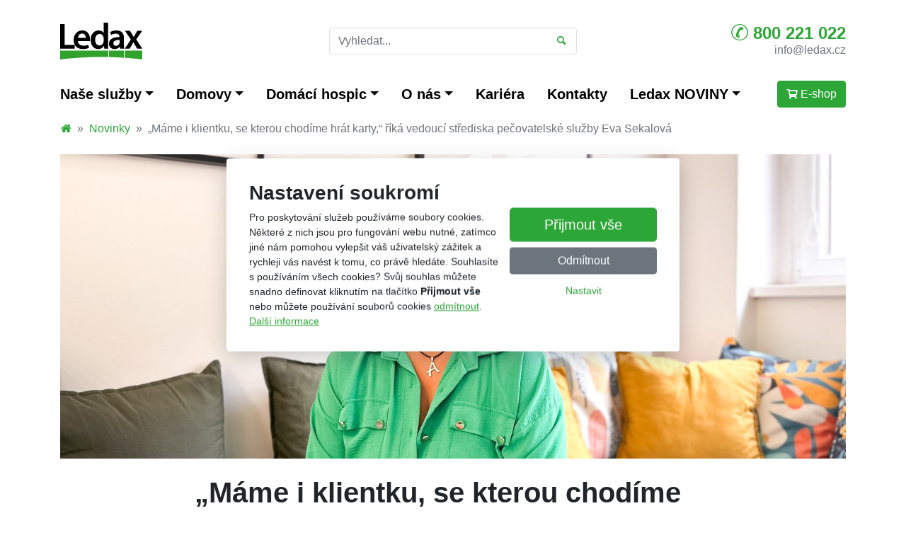

--- FILE ---
content_type: text/html; charset=utf-8
request_url: https://www.ledax.cz/novinky/mame-i-klientku-se-kterou-chodime-hrat-karty-rika-vedouci-strediska-pecovatelske-sluzby-eva-sekalova.html
body_size: 8278
content:
<!DOCTYPE html>
<html lang="cs">
<head prefix="og: http://ogp.me/ns# fb: http://ogp.me/ns/fb# article: http://ogp.me/ns/article#">
    <meta name="viewport" content="width=device-width, initial-scale=1, maximum-scale=5, shrink-to-fit=no" />
    <title>„Máme i klientku, se kterou chodíme hrát karty,“ říká vedoucí střediska pečovatelské služby Eva Sekalová  |  Novinky  |  Ledax - Služby pro seniory a dlouhodobě nemocné</title>
    <link href="https://www.ledax.cz/templates/ledax/stylesheet-1739776751.css" type="text/css" rel="stylesheet" />
<meta charset="UTF-8" />
<meta name="robots" content="index, follow, archive" />
<meta name="googlebot" content="index, follow, snippet, archive" />
<meta property="og:title" content="„Máme i klientku, se kterou chodíme hrát karty,“ říká vedoucí střediska pečovatelské služby Eva Sekalová" />
<meta property="og:type" content="website" />
<meta property="og:url" content="https://www.ledax.cz/novinky/mame-i-klientku-se-kterou-chodime-hrat-karty-rika-vedouci-strediska-pecovatelske-sluzby-eva-sekalova.html" />
<meta property="og:image" content="https://www.ledax.cz/files/ledax/images/meta/16976070123013-285-3272960.jpeg" />
<meta property="og:site_name" content="Ledax - Služby pro seniory a dlouhodobě nemocné" />
<meta property="og:description" content="Pečovatelská služba je jedním ze základních stavebních kamenů Ledax služeb. Poskytujeme ji na několika střediscích v Jihočeském kraji. Co všechno tato služba klientům poskytuje, kolik kilometrů za den naše pečovatelky najezdí nebo jak běžná péče probíhá? Na tyto otázky a několik dalších odpovídá vedoucí našeho střediska v Trhových Svinech a Kaplici Bc. Eva Sekalová." />
<meta property="fb:admins" content="1107902299" />
<meta name="author" content="FT Sun s.r.o., info@ftsun.cz" />
<meta name="keywords" content="sociální služby, pečovatelská služba, osobní asistence, domov pro seniory" />
<meta name="description" content="Pečovatelská služba je jedním ze základních stavebních kamenů Ledax služeb. Poskytujeme ji na několika střediscích v Jihočeském kraji. Co všechno tato služba klientům poskytuje, kolik kilometrů za den naše pečovatelky najezdí nebo jak běžná péče probíhá? Na tyto otázky a několik dalších odpovídá vedoucí našeho střediska v Trhových Svinech a Kaplici Bc. Eva Sekalová." /> 

<link rel="canonical" href="https://www.ledax.cz/novinky/mame-i-klientku-se-kterou-chodime-hrat-karty-rika-vedouci-strediska-pecovatelske-sluzby-eva-sekalova.html" />
<script async src="https://www.googletagmanager.com/gtag/js?id=G-DD7L5E114K"></script><script>window.dataLayer = window.dataLayer || [];function gtag(){dataLayer.push(arguments)};gtag("consent", "default", {"ad_storage":"denied","ad_user_data":"denied","ad_personalization":"denied","analytics_storage":"denied"});gtag("js", new Date());gtag("config", "G-DD7L5E114K");</script><script>!function(f,b,e,v,n,t,s){if(f.fbq)return;n=f.fbq=function(){n.callMethod?n.callMethod.apply(n,arguments):n.queue.push(arguments)};if(!f._fbq)f._fbq=n;n.push=n;n.loaded=!0;n.version="2.0";n.queue=[];t=b.createElement(e);t.async=!0;t.src=v;s=b.getElementsByTagName(e)[0];s.parentNode.insertBefore(t,s)}(window,document,"script","//connect.facebook.net/en_US/fbevents.js");fbq("consent", "revoke");fbq("init", "678146186069517");</script><script>(function(w,d,s,l,i){w[l]=w[l]||[];w[l].push({"gtm.start":new Date().getTime(),event:"gtm.js"});var f=d.getElementsByTagName(s)[0],j=d.createElement(s),dl=l!="dataLayer"?"&l="+l:"";j.async=true;j.src="https://www.googletagmanager.com/gtm.js?id="+i+dl;f.parentNode.insertBefore(j,f);})(window,document,"script","dataLayer","GTM-MM2W5X5");</script>
    <link rel="apple-touch-icon" sizes="180x180" href="https://www.ledax.cz/templates/ledax/favicon/apple-touch-icon.png">
    <link rel="icon" type="image/png" sizes="32x32" href="https://www.ledax.cz/templates/ledax/favicon/favicon-32x32.png">
    <link rel="icon" type="image/png" sizes="16x16" href="https://www.ledax.cz/templates/ledax/favicon/favicon-16x16.png">
    <link rel="manifest" href="https://www.ledax.cz/templates/ledax/favicon/site.webmanifest">
    <link rel="mask-icon" href="https://www.ledax.cz/templates/ledax/favicon/safari-pinned-tab.svg" color="#2ca637">
    <link rel="shortcut icon" href="https://www.ledax.cz/templates/ledax/favicon/favicon.ico">
    <meta name="msapplication-TileColor" content="#ffffff">
    <meta name="msapplication-config" content="https://www.ledax.cz/templates/ledax/favicon/browserconfig.xml">
    <meta name="theme-color" content="#ffffff">
</head><body>
        <noscript><iframe src="https://www.googletagmanager.com/ns.html?id=GTM-MM2W5X5" height="0" width="0" style="display:none;visibility:hidden"></iframe></noscript><!-- .cookiePolicy -->
<div class="cookiePolicy" role="banner">
    <div class="cookiePolicy__text">
        <p class="h3">Nastavení soukromí</p>
        <p>Pro poskytování služeb používáme soubory cookies. Některé z nich jsou pro fungování webu nutné, zatímco jiné nám pomohou vylepšit váš uživatelský zážitek a rychleji vás navést k tomu, co právě hledáte. Souhlasíte s používáním všech cookies? Svůj souhlas můžete snadno definovat kliknutím na tlačítko <strong>Přijmout vše</strong> nebo můžete používání souborů cookies <a href="#" class="cookiePolicy__reject">odmítnout</a>.<br /><a href="https://www.ledax.cz/ochrana-soukromi.html">Další informace</a></p>
    </div>
    <div class="cookiePolicy__btns">
        <a href="#" class="cookiePolicy__handler btn btn-success btn-lg px-5" title="Přijmout vše">
            Přijmout vše        </a>
        <a href="#" class="cookiePolicy__reject btn btn-secondary" title="Odmítnout">
            Odmítnout        </a>
        <a href="https://www.ledax.cz/nastaveni-soukromi.html" class="cookiePolicy__settings btn btn-sm btn-link" title="Nastavit">
            Nastavit        </a>
    </div>
</div>
<!-- /.cookiePolicy -->

<!-- .layoutTop -->
<div class="layoutTop mb-3 pt-3">
    <div class="container clearfix">
            </div>
</div>
<!-- /.layoutTop -->


<!-- .layoutHeader -->
<div class="layoutHeader mb-1">
    <div class="container">
        <div class="row">
            <div class="col-12 col-sm-4 col-md-2 mb-3 align-self-center">
                <!-- .brandHeader -->
                                <div class="brandHeader">
                    <a href="https://www.ledax.cz/" title="„Máme i klientku, se kterou chodíme hrát karty,“ říká vedoucí střediska pečovatelské služby Eva Sekalová  |  Novinky  |  Ledax - Služby pro seniory a dlouhodobě nemocné">
                        <img src="https://www.ledax.cz/templates/ledax/images/layout/logo.svg" alt="„Máme i klientku, se kterou chodíme hrát karty,“ říká vedoucí střediska pečovatelské služby Eva Sekalová  |  Novinky  |  Ledax - Služby pro seniory a dlouhodobě nemocné" width="116" height="52" class="img-fluid" />
                    </a>
                </div>
                <!-- /.brandHeader -->
            </div>
            <div class="col-12 col-sm-8 col-md-4 col-xl-3 offset-xl-1 order-md-8 mb-3 align-self-center text-center text-sm-right">
                <a href="tel:800221022" class="topPhoneLink"><span class="icon icon-telefon"></span> 800 221 022</a><br>
                <a href="mailto:info@ledax.cz" class="topMailLink"><span class="icin icon-mail"></span> info@ledax.cz</a>
            </div>
            <div class="col-12 col-md-4 offset-md-2 mb-3 align-self-center">
                <!-- .formSearch -->
                <form action="https://www.ledax.cz/vyhledavani.html" method="get" class="formSearch" role="search">
                    <label for="f_formSearch_input" class="sr-only">Prohledat web</label>
                    <div class="input-group">
                        <!-- .formSearch__input -->
                        <input 
                            type="text" 
                            class="form-control formSearch__input border-right-0"
                            name="vyhledavani" 
                            placeholder="Vyhledat..." 
                            value="" 
                            id="f_formSearch_input"
                            aria-labelledby="f_formSearch_input"
                        />
                        <!-- /.formSearch__input -->
                        <div class="input-group-append">
                            <!-- .formSearch__btn -->
                            <button class="btn btn-outline-primary border-left-0 formSearch__btn" type="submit">
                                <span class="icon icon-search"></span>
                                <span class="sr-only">Vyhledat...</span>
                                <span class="loader loader--xs"><span></span></span>
                            </button>
                            <!-- /.formSearch__btn -->
                        </div>
                    </div>
                </form>
                <!-- /.formSearch -->
            </div>
        </div>
    </div>
</div>
<!-- /.layoutHeader -->

<!-- .layoutMenu -->
<div class="layoutMenu mb-2">
    <div class="container">
        <!-- .menuMain -->
        <nav class="navbar navbar-expand-md navbar-light p-0 menuMain" role="navigation">
            <!-- .menuMain__toggle -->
            <button class="navbar-toggler py-3 menuMain__toggle" type="button" data-toggle="collapse" data-target="#navbarNavDropdown" aria-controls="navbarNavDropdown" aria-expanded="false">
                <span class="navbar-toggler-icon"></span>
                Menu            </button>
            <!-- /.menuMain__toggle -->
            <!-- .menuMain__collapse -->
            <div class="collapse navbar-collapse menuMain__collapse px-lg-0" id="navbarNavDropdown">
                
<!-- .nav.menuHorizontal -->
<ul class="nav nav-pills menuHorizontal"><li class="menuHorizontal__item nav-item dropdown"><a href="https://www.ledax.cz/nase-sluzby.html" title="Naše služby"  class=" dropdown-toggle menuHorizontal__link nav-link"  data-toggle="dropdown" role="button" aria-haspopup="true" aria-expanded="false">Naše služby</a><ul class="dropdown-menu"><li class="dropdown-item "><a href="https://www.ledax.cz/nase-sluzby/pecovatelska-sluzba.html" title="Pečovatelská služba"  >Pečovatelská služba</a></li><li class="dropdown-item "><a href="https://www.ledax.cz/nase-sluzby/osobni-asistence.html" title="Osobní asistence"  >Osobní asistence</a></li><li class="dropdown-item "><a href="https://www.ledax.cz/nase-sluzby/domaci-zdravotni-pece.html" title="Domácí zdravotní péče"  >Domácí zdravotní péče</a></li><li class="dropdown-item "><a href="/domaci-hospic/o-hospici.html" title="Domácí hospic"  >Domácí hospic</a></li><li class="dropdown-item "><a href="https://www.ledax.cz/nase-sluzby/terenni-odlehcovaci-sluzba.html" title="Terénní odlehčovací služba"  class="border-bottom" >Terénní odlehčovací služba</a></li><li class="dropdown-item "><a href="https://www.ledax.cz/nase-sluzby/pronajem-zdravotnickych-pomucek.html" title="Pronájem zdravotnických pomůcek"  >Pronájem zdravotnických pomůcek</a></li><li class="dropdown-item "><a href="https://www.ledax.cz/nase-sluzby/denni-stacionar-ambulantni-sluzba.html" title="Denní stacionář - ambulantní služba"  >Denní stacionář - ambulantní služba</a></li></ul></li><li class="menuHorizontal__item nav-item dropdown"><a href="https://www.ledax.cz/domovy.html" title="Domovy"  class=" dropdown-toggle menuHorizontal__link nav-link"  data-toggle="dropdown" role="button" aria-haspopup="true" aria-expanded="false">Domovy</a><ul class="dropdown-menu"><li class="dropdown-item  dropdown  dropdown-submenu"><a href="/domovy/vysoke-myto/o-nas.html" title="Vysoké Mýto"  class=" dropdown-toggle"  data-toggle="dropdown" role="button" aria-haspopup="true" aria-expanded="false">Vysoké Mýto</a><ul class="dropdown-menu"><li class="dropdown-item "><a href="https://www.ledax.cz/domovy/vysoke-myto/o-nas.html" title="O nás"  >O nás</a></li><li class="dropdown-item "><a href="https://www.ledax.cz/domovy/vysoke-myto/informace-pro-zajemce.html" title="Informace pro zájemce"  >Informace pro zájemce</a></li><li class="dropdown-item "><a href="https://www.ledax.cz/domovy/vysoke-myto/fotogalerie.html" title="Fotogalerie"  >Fotogalerie</a></li><li class="dropdown-item "><a href="https://www.ledax.cz/domovy/vysoke-myto/novinky.html" title="Novinky"  >Novinky</a></li><li class="dropdown-item "><a href="https://www.ledax.cz/domovy/vysoke-myto/sluzby/sluzby-pro-verejnost.html" title="Jídelní lístky"  >Jídelní lístky</a></li><li class="dropdown-item "><a href="https://www.ledax.cz/domovy/vysoke-myto/sluzby.html" title="Služby"  >Služby</a></li><li class="dropdown-item "><a href="https://www.ledax.cz/domovy/vysoke-myto/kontakty.html" title="Kontakty"  >Kontakty</a></li></ul></li><li class="dropdown-item  dropdown  dropdown-submenu"><a href="/domovy/ostrava/o-nas.html" title="Ostrava"  class=" dropdown-toggle"  data-toggle="dropdown" role="button" aria-haspopup="true" aria-expanded="false">Ostrava</a><ul class="dropdown-menu"><li class="dropdown-item "><a href="https://www.ledax.cz/domovy/ostrava/o-nas.html" title="O nás"  >O nás</a></li><li class="dropdown-item "><a href="https://www.ledax.cz/domovy/ostrava/informace-pro-zajemce.html" title="Informace pro zájemce"  >Informace pro zájemce</a></li><li class="dropdown-item "><a href="https://www.ledax.cz/domovy/ostrava/fotogalerie.html" title="Fotogalerie"  >Fotogalerie</a></li><li class="dropdown-item "><a href="https://www.ledax.cz/domovy/ostrava/novinky.html" title="Novinky"  >Novinky</a></li><li class="dropdown-item "><a href="https://www.ledax.cz/domovy/ostrava/sluzby.html" title="Služby"  >Služby</a></li><li class="dropdown-item "><a href="https://www.ledax.cz/domovy/ostrava/kontakty.html" title="Kontakty"  >Kontakty</a></li></ul></li><li class="dropdown-item  dropdown  dropdown-submenu"><a href="/domovy/dobra-voda-u-cbudejovic/o-nas.html" title="Dobrá Voda u Č.Budějovic"  class=" dropdown-toggle"  data-toggle="dropdown" role="button" aria-haspopup="true" aria-expanded="false">Dobrá Voda u Č.Budějovic</a><ul class="dropdown-menu"><li class="dropdown-item "><a href="https://www.ledax.cz/domovy/dobra-voda-u-cbudejovic/o-nas.html" title="O nás"  >O nás</a></li><li class="dropdown-item "><a href="https://www.ledax.cz/domovy/dobra-voda-u-cbudejovic/informace-pro-zajemce.html" title="Informace pro zájemce"  >Informace pro zájemce</a></li><li class="dropdown-item "><a href="https://www.ledax.cz/domovy/dobra-voda-u-cbudejovic/fotogalerie.html" title="Fotogalerie"  >Fotogalerie</a></li><li class="dropdown-item "><a href="https://www.ledax.cz/domovy/dobra-voda-u-cbudejovic/novinky.html" title="Novinky"  >Novinky</a></li><li class="dropdown-item "><a href="https://www.ledax.cz/domovy/dobra-voda-u-cbudejovic/sluzby.html" title="Služby"  >Služby</a></li><li class="dropdown-item "><a href="https://www.ledax.cz/domovy/dobra-voda-u-cbudejovic/kontakty.html" title="Kontakty"  >Kontakty</a></li></ul></li></ul></li><li class="menuHorizontal__item nav-item dropdown"><a href="/domaci-hospic/o-hospici.html" title="Domácí hospic"  class=" dropdown-toggle menuHorizontal__link nav-link"  data-toggle="dropdown" role="button" aria-haspopup="true" aria-expanded="false">Domácí hospic</a><ul class="dropdown-menu"><li class="dropdown-item "><a href="https://www.ledax.cz/domaci-hospic/o-hospici.html" title="O hospici"  >O hospici</a></li><li class="dropdown-item "><a href="https://www.ledax.cz/domaci-hospic/dulezite-dokumenty.html" title="Důležité dokumenty" https://www.ledax.cz/domaci-hospic/o-hospici/formulare-domaci-hospic-ledax.html >Důležité dokumenty</a></li><li class="dropdown-item "><a href="https://www.ledax.cz/domaci-hospic/nejcastejsi-otazky.html" title="Nejčastější otázky"  >Nejčastější otázky</a></li><li class="dropdown-item "><a href="https://www.ledax.cz/domaci-hospic/kontakty.html" title="Kontakty"  >Kontakty</a></li><li class="dropdown-item "><a href="https://www.ledax.cz/domaci-hospic/podporte-nas.html" title="Podpořte nás"  >Podpořte nás</a></li><li class="dropdown-item "><a href="https://www.ledax.cz/domaci-hospic/novinky.html" title="Novinky"  >Novinky</a></li><li class="dropdown-item "><a href="https://www.ledax.cz/domaci-hospic/charitativni-akce.html" title="Charitativní akce"  >Charitativní akce</a></li><li class="dropdown-item "><a href="https://www.ledax.cz/domaci-hospic/pribehy-a-rozhovory.html" title="Příběhy a rozhovory"  class="border-bottom" >Příběhy a rozhovory</a></li><li class="dropdown-item "><a href="https://shop.ledax.cz/" title="Charitativní e-shop" target="_blank" >Charitativní e-shop</a></li></ul></li><li class="menuHorizontal__item nav-item dropdown"><a href="https://www.ledax.cz/o-nas.html" title="O nás"  class=" dropdown-toggle menuHorizontal__link nav-link"  data-toggle="dropdown" role="button" aria-haspopup="true" aria-expanded="false">O nás</a><ul class="dropdown-menu"><li class="dropdown-item "><a href="https://www.ledax.cz/o-nas/o-ledaxu.html" title="O Ledaxu"  >O Ledaxu</a></li><li class="dropdown-item "><a href="https://www.ledax.cz/o-nas/ceniky.html" title="Ceníky"  >Ceníky</a></li><li class="dropdown-item "><a href="https://www.ledax.cz/o-nas/fotogalerie.html" title="Fotogalerie "  >Fotogalerie </a></li><li class="dropdown-item "><a href="/o-nas/novinky.html" title="Novinky"  >Novinky</a></li><li class="dropdown-item "><a href="https://www.ledax.cz/o-nas/dokumenty-ke-stazeni.html" title="Dokumenty ke stažení"  class="border-bottom" >Dokumenty ke stažení</a></li><li class="dropdown-item "><a href="https://www.ledax.cz/o-nas/aktivity-kc-maj-ceske-budejovice.html" title="Aktivity KC Máj, České Budějovice"  >Aktivity KC Máj, České Budějovice</a></li></ul></li><li class="menuHorizontal__item nav-item"><a href="/kariera.html" title="Kariéra"  class="menuHorizontal__link nav-link" >Kariéra</a></li><li class="menuHorizontal__item nav-item"><a href="https://www.ledax.cz/kontakty.html" title="Kontakty"  class="menuHorizontal__link nav-link" >Kontakty</a></li><li class="menuHorizontal__item nav-item dropdown"><a href="https://www.ledax.cz/ledax-noviny.html" title="Ledax NOVINY"  class=" dropdown-toggle menuHorizontal__link nav-link"  data-toggle="dropdown" role="button" aria-haspopup="true" aria-expanded="false">Ledax NOVINY</a><ul class="dropdown-menu"><li class="dropdown-item "><a href="https://www.ledax.cz/ledax-noviny/ze-sluzeb.html" title="Ze služeb"  >Ze služeb</a></li><li class="dropdown-item "><a href="https://www.ledax.cz/ledax-noviny/rozhovory-z-ledaxu.html" title="Rozhovory z Ledaxu"  >Rozhovory z Ledaxu</a></li><li class="dropdown-item "><a href="https://www.ledax.cz/ledax-noviny/archiv-novin.html" title="Archiv NOVIN"  >Archiv NOVIN</a></li></ul></li></ul>
<!-- /.nav.menuHorizontal -->
            </div>
            <!-- /.menuMain__collapse -->

            <a class="btn btn-primary my-2 my-lg-0" href="https://shop.ledax.cz" target="_blank">
                <span class="icon icon-kosik"></span> E-shop</a>
        </nav>
        <!-- /.menuMain -->
    </div>
</div>
<!-- /.layoutMenu -->


<!-- .layoutContent -->
<div class="layoutContent mb-4" role="main">
    <div class="container">
        <!-- .breadcrumb --><nav class="mb-4" aria-label="breadcrumb"><ol class="breadcrumb"><li class="breadcrumb-item"><a href="https://www.ledax.cz/" title="Ledax - Služby pro seniory a dlouhodobě nemocné"><span class="icon icon-home"></span></a></li><li class="breadcrumb-item"><a href="https://www.ledax.cz/novinky.html" title="Novinky">Novinky</a></li><li class="breadcrumb-item active" aria-current="page">„Máme i klientku, se kterou chodíme hrát karty,“ říká vedoucí střediska pečovatelské služby Eva Sekalová</li></ol></nav><!-- /.breadcrumb -->
<!-- .detail.detailArticle -->
<div class="row mb-4 detail detailArticle"><div class="col-12 mb-4">
<!-- .detailArticle__img -->
<a href="https://www.ledax.cz/files/ledax/images/news/size4-16976070380443-285-mame-i-klientku-se-kterou-chodime-hrat-karty-rika-vedouci-strediska-pecovatelske-sluzby-eva-sekalova.jpeg" class="detailArticle__img" title="Eva Sekalová" data-fancybox="detailArticle"><img src="https://www.ledax.cz/files/ledax/images/news/size3-16976070380443-285-mame-i-klientku-se-kterou-chodime-hrat-karty-rika-vedouci-strediska-pecovatelske-sluzby-eva-sekalova.jpeg" alt="Eva Sekalová" width="1110" height="430" class="img-fluid" /></a>
<!-- /.detailArticle__img -->
</div><div class="col-12 col-lg-10 offset-lg-1 col-xl-8 offset-xl-2 mb-3">
<!-- .headingMain -->
<h1 class="mb-4 headingMain">„Máme i klientku, se kterou chodíme hrát karty,“ říká vedoucí střediska pečovatelské služby Eva Sekalová</h1>
<!-- /.headingMain -->

<!-- .detail__date -->
<p class="detail__date">středa, 18.&nbsp;října&nbsp;2023</p>
<!-- /.detail__date -->

<!-- .detail__perex -->
<p class="detail__perex">Pečovatelská služba je jedním ze základních stavebních kamenů Ledax služeb. Poskytujeme ji na několika střediscích v Jihočeském kraji. Co všechno tato služba klientům poskytuje, kolik kilometrů za den naše pečovatelky najezdí nebo jak běžná péče probíhá? Na tyto otázky a několik dalších odpovídá vedoucí našeho střediska v Trhových Svinech a Kaplici Bc. Eva Sekalová.</p>
<!-- .detail__perex -->

<!-- .typo -->
<div class="typo mb-4"><h4>Kdy dochází k prvnímu kontaktu s klientem?</h4><p>Telefonicky nás osloví buď rodina nebo přímo senior, že potřebuje dovážet obědy. Jako první věc zjišťujeme lokaci, kam by se obědy vozily, jestli jsme schopni klienta zařadit do některé z našich tras. Máme tu 8 obědových tras. Pokud se jedná o poptávku péče, nejdříve zjišťujeme očekávání a přání klienta. Sociální pracovník si sjedná termín sociálního šetření, které je provedeno v&nbsp;místě bydliště zájemce. Na základě této schůzky je pak možné sjednat péči, která je sestavena &bdquo;na míru&ldquo; &ndash; tzn. dle možností pečovatelské služby a zároveň klienta. Je nutné vždy přihlížet i na prostředí, kde bude péče prováděna. V&nbsp;rámci sociálního šetření také nabízíme i základní poradenství &ndash; doporučíme klientovi možné kompenzační pomůcky, poradíme, na koho se obrátit s&nbsp;jejich pořízením nebo informujeme o možnosti domácí ošetřovatelské péče zdravotními sestřičkami.</p><h4>Jaké služby v Ledaxu poskytujeme? Jak obvykle probíhá péče?</h4><p>U většiny klientů začínáme právě se zavážkou obědů. Při zhoršení zdravotní situace klienta nebo s nárůstem věku se postupuje s péčí, kterou jsme schopni poskytnout, dále. Takže potom se například oběd i podává, pokud už si ho klient nezvládá ohřát. Pomáháme ale i s hygienou klientů. Lidé vlivem nemoci či věku mohou zapomínat brát léky, takže často chodíme i dohlížet, připomínat a kontrolovat, zda si ve správný den berou správný lék, který mají připravený v dávkovači. Klienti také využívají možnost nákupů nebo dopravy na ně, případně je možné dopravovat je služebním autem i k&nbsp;lékařům nebo do jiných institucí. Paní pečovatelky také pomáhají s&nbsp;úklidem domácností nebo vyřizují klientům běžné pochůzky (vyzvedávání léků v&nbsp;lékarně, pošty atd.).</p><h4>Jaké další služby jsme schopni poskytnout?</h4><p>Pokud máme klienty s psychiatrickým onemocněním, jako je například demence, která se poslední dobou rozšiřuje,&nbsp;a klienti se z důvodu kapacity nemohou dostat do pobytové péče, takže musí zůstávat doma, jejich rodiny vyžadují i aktivizace klienta během dopoledne. Často se klient nemůže sám pohybovat nebo je tam velké riziko pádu, tak s klienty chodíme například po chodbě nebo při hezkém počasí na procházky. S někým procházíme fotky, podporujeme vzpomínky, to vše je potřeba k podpoře správného fungování paměti.</p><h4>Mají klienti někdy i specifické požadavky?</h4><p>Máme klientku, se kterou chodíme hrát karty. Rodina na to nemá čas, a tak naše holky pečovatelky, co ty karetní hry znají, chodí třeba i hrát. :-)</p><h4>Kolik kilometrů denně pečovatelka přibližně najezdí?</h4><p>Když rozváží obědy, tak mají podle trasy okolo 150 až 180 kilometrů za den.</p><h4>Jak dlouho využívají klienti naše služby?</h4><p>Máme spoustu klientů, které máme už od začátku fungování našeho střediska, takže od roku 2010.</p><h4>Perlička na závěr &ndash; kolik telefonátů za den zvládáte?</h4><p>Já jako sociální pracovnice mám i 70 telefonů denně, když je perný den. Standardně se to pohybuje kolem 30.</p></div>
<!-- /.typo -->
</div></div>
<!-- /.detail.detailArticle -->
    </div>
</div>
<!-- /.layoutContent -->


<!-- .layoutFooter -->
<div class="layoutFooter">
    <div class="bg-success text-white">
        <div class="container">
            <div class="row">
                <div class="col-12 col-md-6 py-4">
                    <div id="newsletter-subscribe">
<!-- .typo -->
<div class="typo"><h2 class="h3">Newsletter</h2><p>Přihlaste se k odběru novinek.</p></div>
<!-- /.typo -->

<!-- .formSubscribe -->
<form action="https://www.ledax.cz/novinky/mame-i-klientku-se-kterou-chodime-hrat-karty-rika-vedouci-strediska-pecovatelske-sluzby-eva-sekalova.html#newsletter-subscribe" method="post" enctype="multipart/form-data" class="formSubscribe" role="form" novalidate>
<!-- .formSubscribe__msg -->
<div class="formSubscribe__msg formSubscribe__message"></div>
<!-- /.formSubscribe__msg -->
<div class="form-group mb-2"><label for="f_formSubscribe_input" class="sr-only">Přihlaste se k odběru novinek</label><div class="input-group">
<!-- .formSubscribe__input -->

                        <input 
                            type="email" 
                            name="email" 
                            class="form-control formSubscribe__input" 
                            id="f_formSubscribe_input" 
                            value=""
                            placeholder="Vaše e-mailová adresa..." 
                            required 
                        />
                    
<!-- /.formSubscribe__input -->
<div class="input-group-append">
<!-- .formSubscribe__btn -->
<button class="btn btn-primary formSubscribe__btn" type="submit">Přihlásit<span class="loader loader--sm"><span></span></span></button>
<!-- /.formSubscribe__btn -->
</div></div></div></form>
<!-- /.formSubscribe -->
<div id="modalNewsletter" class="template"><div class="modal"><h3 class="modal__heading">O jaký newsletter máte zájem?</h3><p class="modal__perex lineHeight1_25">Vyberte jednu, nebo více možností a my se postaráme o to, aby vám do emailu přišly nabídky jen na to, co vás skutečně zajímá.</p><div class="modal__message"></div><form action="https://www.ledax.cz/vendor/ftsun/nickysys/ajax/presentation/newsletter/newsletter-subscribe.php?lang_id=1" class="sendWithAJAX"><div class="row justify-content-center"><div class="col-6"><div class="form-group"><div class="custom-control custom-checkbox"><input type="checkbox" name="folder_id[]" value="2" class="custom-control-input" id="f_newsletter_folder_id2" checked /><label class="custom-control-label" for="f_newsletter_folder_id2">Ledax terénní služby</label></div></div><div class="form-group"><div class="custom-control custom-checkbox"><input type="checkbox" name="folder_id[]" value="9" class="custom-control-input" id="f_newsletter_folder_id9" checked /><label class="custom-control-label" for="f_newsletter_folder_id9">Centrum sociálních služeb Domus</label></div></div><div class="form-group"><div class="custom-control custom-checkbox"><input type="checkbox" name="folder_id[]" value="6" class="custom-control-input" id="f_newsletter_folder_id6" checked /><label class="custom-control-label" for="f_newsletter_folder_id6">Domov pro seniory Vysoké Mýto</label></div></div><div class="form-group"><div class="custom-control custom-checkbox"><input type="checkbox" name="folder_id[]" value="5" class="custom-control-input" id="f_newsletter_folder_id5" checked /><label class="custom-control-label" for="f_newsletter_folder_id5">Centrum sociálních služeb Emausy</label></div></div><div class="form-group"><div class="custom-control custom-checkbox"><input type="checkbox" name="folder_id[]" value="84" class="custom-control-input" id="f_newsletter_folder_id84" checked /><label class="custom-control-label" for="f_newsletter_folder_id84">CSSE leden</label></div></div><div class="form-group"><div class="custom-control custom-checkbox"><input type="checkbox" name="folder_id[]" value="80" class="custom-control-input" id="f_newsletter_folder_id80" checked /><label class="custom-control-label" for="f_newsletter_folder_id80">DSVM listopad</label></div></div><div class="form-group"><div class="custom-control custom-checkbox"><input type="checkbox" name="folder_id[]" value="83" class="custom-control-input" id="f_newsletter_folder_id83" checked /><label class="custom-control-label" for="f_newsletter_folder_id83">LXO prosinec no2</label></div></div><div class="form-group"><div class="custom-control custom-checkbox"><input type="checkbox" name="folder_id[]" value="85" class="custom-control-input" id="f_newsletter_folder_id85" checked /><label class="custom-control-label" for="f_newsletter_folder_id85">Test CSSE</label></div></div></div></div><div class="form-group"><div class="custom-control custom-checkbox"><input type="checkbox" name="souhlas_zou" class="custom-control-input" id="f_newsletter_subscribe_zou" /><label class="custom-control-label" for="f_newsletter_subscribe_zou">Zaškrtnutím souhlasím se zpracováním <a class="text-primary" href="/ochrana-soukromi.html">osobních údajů</a>.</label></div></div><div class="form-group"><input type="text" class="form-control formSubscribe__input" placeholder="Vaše e-mailová adresa..." name="email" /><input type="text" name="pismenko" class="overeni form-control" placeholder="Pro ověření zadejte první písmeno abecedy:" /><input type="hidden" name="saveSendFormSubscribe" value="true" /></div><div class="form-group marginTop15 marginBottom0"><div class="row"><div class="col-10 offset-1 col-sm-8 offset-sm-2 offset-lg-3 col-lg-6 text-center"><button type="submit" class="btn btn-block btn-success marginBottom10">Potvrdit</button></div></div></div><input type="hidden" name="content_id" value="-1" /></form></div></div></div>                </div>
                <div class="col-12 col-md-6 col-lg-4 offset-lg-2 bg-primary-dark py-4 px-4">
                    <!-- .typo -->
                    <div class="typo">
                        <h2 class="h3">Sledujte nás</h2><div class="row align-items-center mb-3"><div class="col">Ledax</div><div class="col"><a class="h4 text-white mr-2" href="https://www.facebook.com/ledax.cz" target="_blank"><span class="icon icon-facebook">&zwnj;</span></a> <a class="h4 text-white mr-2" href="https://www.instagram.com/ledax.cz/" target="_blank"><span class="icon-instagram">&zwnj;</span></a> <a class="h4 text-white mr-2" href="https://www.youtube.com/@ledaxstarnetepodlesveho5389/featured" target="_blank"><span class="icon icon-youtube">&zwnj;</span></a> <a class="h4 text-white mr-2" href="https://www.linkedin.com/company/ledax/" target="_blank"><span class="icon icon-linkedin">&zwnj;</span></a></div></div><div class="row align-items-center"><div class="col">Domácí hospic Ledax</div><div class="col"><a class="h4 text-white mr-2" href="https://www.facebook.com/domacihospicledax" target="_blank"><span class="icon icon-facebook">&zwnj;</span></a> <a class="h4 text-white mr-2" href="https://www.instagram.com/hospicledax/" target="_blank"><span class="icon-instagram">&zwnj;</span></a> <a class="h4 text-white" href="https://www.youtube.com/@domacihospicledax1674" target="_blank"><span class="icon icon-youtube">&zwnj;</span></a></div></div>                    </div>
                    <!-- /.typo -->
                </div>
            </div>
        </div>
    </div>
    <div class="container py-3">
        <div class="row">
            <div class="col-12 col-md-2 text-center text-md-left">
                <img src="https://www.ledax.cz/templates/ledax/images/layout/logo.svg" alt="„Máme i klientku, se kterou chodíme hrát karty,“ říká vedoucí střediska pečovatelské služby Eva Sekalová  |  Novinky  |  Ledax - Služby pro seniory a dlouhodobě nemocné" width="80" height="35" class="img-fluid" />
            </div>
            <div class="col-12 col-md-8 align-self-center menuFooter">
                
<!-- .nav.menuHorizontal -->
<ul class="nav nav-pills menuHorizontal"><li class="menuHorizontal__item nav-item"><a href="https://www.ledax.cz/kariera.html" title="Kariéra"  class="menuHorizontal__link nav-link" >Kariéra</a></li><li class="menuHorizontal__item nav-item dropdown"><a href="https://www.ledax.cz/projekty.html" title="Projekty"  class=" dropdown-toggle menuHorizontal__link nav-link"  data-toggle="dropdown" role="button" aria-haspopup="true" aria-expanded="false">Projekty</a><ul class="dropdown-menu"><li class="dropdown-item "><a href="https://www.ledax.cz/projekty/projekty-terennich-socialnich-a-zdravotnich-sluzeb-ledax.html" title="Projekty terénních sociálních a zdravotních služeb Ledax "  >Projekty terénních sociálních a zdravotních služeb Ledax </a></li><li class="dropdown-item "><a href="https://www.ledax.cz/projekty/projekty-centra-socialnich-sluzeb-emausy.html" title="Projekty Centra sociálních služeb Emausy"  >Projekty Centra sociálních služeb Emausy</a></li><li class="dropdown-item "><a href="https://www.ledax.cz/projekty/projekty-centra-socialnich-sluzeb-domus.html" title="Projekty Centra sociálních služeb Domus"  >Projekty Centra sociálních služeb Domus</a></li><li class="dropdown-item "><a href="https://www.ledax.cz/projekty/projekty-domova-pro-seniory-vysoke-myto.html" title="Projekty Domova pro seniory Vysoké Mýto"  >Projekty Domova pro seniory Vysoké Mýto</a></li></ul></li><li class="menuHorizontal__item nav-item"><a href="https://www.ledax.cz/vyrocni-zpravy-1.html" title="Výroční zprávy"  class="menuHorizontal__link nav-link" >Výroční zprávy</a></li><li class="menuHorizontal__item nav-item"><a href="https://docs.google.com/forms/d/e/1FAIpQLSdQvh2yqqoFgahL0Fjx2Bkt0jTfKcd-haKkqWIDpQGPhzgclw/viewform?usp=sf_link" title="Etická linka" target="_blank" class="menuHorizontal__link nav-link" >Etická linka</a></li><li class="menuHorizontal__item nav-item"><a href="https://www.ledax.cz/ochrana-soukromi.html" title="Ochrana soukromí"  class="menuHorizontal__link nav-link" >Ochrana soukromí</a></li></ul>
<!-- /.nav.menuHorizontal -->
            </div>
            <div class="col-12 col-md-2 text-center text-md-right">
                <a href="https://www.dfkgroup.cz" target="_blank"><img src="https://www.ledax.cz/templates/ledax/images/layout/logo_dfk.svg" alt="DfK Group" width="90" height="" class="img-fluid mb-2" /></a>
            </div>
            <div class="col-12 text-center text-md-right align-items-center">
                <p class="m-0">
                    <a href="https://www.ftsun.cz" title="FT Sun" target="_blank" class="text-dark">
                        Vyrobil<span class="icon-ftsun mx-1"></span>FT Sun
                    </a>
                </p>
            </div>
        </div>
    </div>
</div>
<!-- /.layoutFooter -->



<!-- #formLogin.formModal.template -->
<div id="formLogin" class="formModal template"><form action="https://www.ledax.cz/prihlaseni.html" method="post" enctype="multipart/form-data" 
                data-return-type="html" 
                data-return-msg=".formLogin .system-message" 
                data-redir-success="https://www.ledax.cz/novinky/mame-i-klientku-se-kterou-chodime-hrat-karty-rika-vedouci-strediska-pecovatelske-sluzby-eva-sekalova.html" 
                data-ga4event="true" 
                data-gaevent-name="login" 
                data-gaevent-params="%7B%22method%22%3A%22login%22%7D" 
                novalidate
            ><div class="text-center">
<!-- .formModal__heading -->
<h2 class="headingSection formModal__heading">Přihlášení uživatele</h2>
<!-- /.formModal__heading -->
</div>
<!-- .formModal__message -->
<div class="formModal__message"></div>
<!-- /.formModal__message -->
<div class="form-group"><label for="f_formLogin_name">E-mail</label><input type="email" class="form-control" id="f_formLogin_name" name="name" required /></div><div class="form-group"><label for="f_formLogin_password">Heslo</label><input type="password" class="form-control" id="f_formLogin_password" name="password" required /></div><div class="form-group"><div class="custom-control custom-checkbox"><input type="checkbox" name="permanent" class="custom-control-input" id="f_formLogin_permanent" /><label for="f_formLogin_permanent" class="custom-control-label">Přihlásit trvale</label></div></div><div class="form-group mb-0 text-center"><button type="submit" class="btn btn-primary btn-lg btn-block">Přihlásit se</button><input type="hidden" name="system_login" value="1" /></div>
<!-- .loader -->
<div class="loader"><div></div></div>
<!-- /.loader -->
</form></div>
<!-- /#formLogin.formModal.template -->
    <script src="https://www.ledax.cz/vendor/ftsun/nickysys/js/javascript.php?lang_id=1&amp;tree_id=968"></script>
    <script src="https://www.ledax.cz/templates/ledax/app-1739776751.js"></script><script>
fbq("track", "PageView");
</script></body></html>

--- FILE ---
content_type: image/svg+xml
request_url: https://www.ledax.cz/templates/ledax/images/layout/logo_dfk.svg
body_size: 1292
content:
<?xml version="1.0" encoding="utf-8"?>
<!-- Generator: Adobe Illustrator 27.5.0, SVG Export Plug-In . SVG Version: 6.00 Build 0)  -->
<svg version="1.1" id="Vrstva_1" xmlns="http://www.w3.org/2000/svg" xmlns:xlink="http://www.w3.org/1999/xlink" x="0px" y="0px"
	 viewBox="0 0 547.8 240" style="enable-background:new 0 0 547.8 240;" xml:space="preserve">
<style type="text/css">
	.st0{fill-rule:evenodd;clip-rule:evenodd;fill:#691103;}
	.st1{fill-rule:evenodd;clip-rule:evenodd;fill:#D7B254;}
	.st2{fill-rule:evenodd;clip-rule:evenodd;fill:#65170C;}
</style>
<path class="st0" d="M27.7,30.3l0,118.2C112.6,155.3,118.5,23.5,27.7,30.3 M0,178.9h32.1C158.4,179.4,160,0.5,33.3,0L0,0V178.9z
	 M196.3,73.4V48.1c0-9.9,6.9-17.2,18.4-17.2l38.6,0.1l0,145.7h31.8v-73.2h21.1l50.2,73.2H397l-68.8-96.3l66.4-76h-39.8l-57.9,68.8
	h-11.8V4.5c-17.9,0-61.1-0.4-67.9-0.4c-34.3,0-49.4,21-49.4,45.7l0,23.6H164v0h-33.3c1.7,9.9,1.8,20.2,0.3,30.2h37
	c0,0.1,0,0.1,0,0.2h-0.1v119.6h28.5V103.7h28.2V73.4H196.3z"/>
<path class="st1" d="M456.7,208.9c0,8.1-6.5,14.6-14.6,14.6c-8.1,0-14.6-6.5-14.6-14.6c0-8.1,6.5-14.6,14.6-14.6
	C450.2,194.3,456.7,200.8,456.7,208.9 M360.5,204.2c0-4.1-0.1-7.5-0.3-10.6h5.3l0.3,5.6h0.1c2.4-4,6.2-6.3,11.5-6.3
	c7.9,0,13.8,6.6,13.8,16.5c0,11.7-7.2,17.4-14.7,17.4c-4.4,0-8-1.9-10-5.1h-0.1v17.6h-5.9V204.2z M366.4,212.8
	c0,0.8,0.1,1.7,0.3,2.4c1,4.1,4.6,6.9,8.8,6.9c6.2,0,9.8-5.1,9.8-12.5c0-6.5-3.3-12.1-9.6-12.1c-4,0-7.8,2.8-9,7.3
	c-0.1,0.7-0.3,1.6-0.3,2.3V212.8z M350.8,217.1c0,3.4,0.1,6.4,0.3,8.9h-5.2l-0.3-5.3h-0.1c-1.5,2.6-5,6-10.7,6
	c-5.1,0-11.2-2.9-11.2-14.2v-19h5.9v17.9c0,6.2,1.9,10.4,7.2,10.4c4,0,6.7-2.7,7.8-5.4c0.3-0.8,0.5-1.9,0.5-3l0-19.8h5.9V217.1z
	 M300.1,226.8c-8.7,0-15.5-6.4-15.5-16.7c0-10.9,7.2-17.2,16.1-17.2c9.3,0,15.6,6.8,15.6,16.6C316.2,221.5,307.8,226.8,300.1,226.8
	L300.1,226.8z M300.3,222.3c5.6,0,9.8-5.3,9.8-12.7c0-5.5-2.8-12.4-9.7-12.4c-6.9,0-9.9,6.4-9.9,12.6
	C290.5,217,294.6,222.3,300.3,222.3L300.3,222.3z M266.1,203.7c0-3.8-0.1-7.1-0.3-10.1h5.2l0.3,6.4h0.2c1.5-4.4,5.1-7.1,9-7.1
	c0.6,0,1.1,0.1,1.6,0.1l0,5.6c-0.6-0.1-1.2-0.1-2-0.1c-4.2,0-7.1,3.2-7.9,7.5c-0.1,0.9-0.2,1.8-0.2,2.8l0,17.4h-5.9V203.7z
	 M256.4,221.3c0,7.5-1.5,12-4.6,14.9c-3.2,2.9-7.8,3.9-11.9,3.9c-3.9,0-8.2-0.9-10.8-2.7l1.5-4.6c2.1,1.4,5.5,2.6,9.5,2.6
	c6,0,10.4-3.1,10.4-11.4v-3.5h-0.1c-1.7,3-5.3,5.4-10.3,5.4c-8,0-13.8-6.8-13.8-15.9c0-11,7.2-17.1,14.7-17.1
	c5.6,0,8.6,2.9,10.1,5.6h0.1l0.2-4.9h5.2c-0.2,2.3-0.3,5-0.3,8.9V221.3z M250.5,206.3c0-0.9-0.1-1.8-0.3-2.6
	c-1.1-3.5-3.9-6.3-8.2-6.3c-5.6,0-9.7,4.8-9.7,12.3c0,6.3,3.3,11.7,9.6,11.7c3.7,0,7-2.3,8.2-6.1c0.3-0.9,0.5-2.1,0.5-3.1V206.3z"/>
<path class="st2" d="M167,103.6C167,103.6,167,103.6,167,103.6l0.7,0.1v-0.1H167"/>
<path class="st0" d="M502.2,208.9c0,8.1-6.5,14.6-14.6,14.6c-8.1,0-14.6-6.5-14.6-14.6s6.5-14.6,14.6-14.6
	C495.7,194.3,502.2,200.8,502.2,208.9"/>
<path class="st0" d="M547.8,208.9c0,8.1-6.5,14.6-14.6,14.6c-8.1,0-14.6-6.5-14.6-14.6s6.5-14.6,14.6-14.6
	C541.2,194.3,547.8,200.8,547.8,208.9"/>
</svg>


--- FILE ---
content_type: image/svg+xml
request_url: https://www.ledax.cz/templates/ledax/images/layout/logo.svg
body_size: 1085
content:
<?xml version="1.0" encoding="utf-8"?>
<!-- Generator: Adobe Illustrator 27.2.0, SVG Export Plug-In . SVG Version: 6.00 Build 0)  -->
<svg version="1.0" id="Vrstva_1" xmlns="http://www.w3.org/2000/svg" xmlns:xlink="http://www.w3.org/1999/xlink" x="0px" y="0px"
	 viewBox="0 0 116.24 52.08" style="enable-background:new 0 0 116.24 52.08;" xml:space="preserve">
<style type="text/css">
	.st0{fill:#31A22C;}
</style>
<g>
	<polygon points="0,1.92 6.34,1.92 6.34,31.49 20.6,31.49 20.6,36.83 0,36.83 	"/>
	<path d="M25.19,26c0.15,4.56,3.71,6.53,7.73,6.53c2.94,0,5-0.47,6.95-1.14l0.93,4.35c-2.17,0.93-5.15,1.61-8.76,1.61
		c-8.14,0-12.93-5.02-12.93-12.74c0-6.99,4.22-13.57,12.26-13.57c8.14,0,10.82,6.73,10.82,12.27c0,1.19-0.1,2.12-0.21,2.69H25.19z
		 M36.22,21.55c0.05-2.33-0.98-6.17-5.21-6.17c-3.91,0-5.56,3.58-5.82,6.17H36.22z"/>
	<path d="M67.85,0v29.73c0,2.59,0.1,5.39,0.21,7.1h-5.62l-0.31-3.99h-0.1c-1.49,2.8-4.53,4.56-8.14,4.56
		c-6.03,0-10.77-5.13-10.77-12.9c-0.05-8.44,5.21-13.47,11.23-13.47c3.45,0,5.93,1.4,7.06,3.26h0.1V0H67.85z M61.51,22.12
		c0-0.52-0.05-1.19-0.15-1.71c-0.57-2.43-2.58-4.45-5.46-4.45c-4.07,0-6.34,3.62-6.34,8.29c0,4.66,2.27,8.03,6.29,8.03
		c2.58,0,4.84-1.76,5.46-4.51c0.15-0.57,0.21-1.19,0.21-1.86V22.12z"/>
	<path d="M90.26,30.77c0,2.28,0.1,4.51,0.41,6.06h-5.72l-0.46-2.8h-0.15c-1.49,1.97-4.12,3.37-7.42,3.37
		c-5.05,0-7.88-3.68-7.88-7.51c0-6.32,5.61-9.58,14.89-9.53v-0.42c0-1.66-0.67-4.4-5.1-4.4c-2.47,0-5.05,0.78-6.75,1.86l-1.23-4.14
		c1.85-1.14,5.1-2.23,9.06-2.23c8.04,0,10.35,5.13,10.35,10.67V30.77z M84.08,24.5c-4.48-0.05-8.76,0.88-8.76,4.71
		c0,2.49,1.6,3.63,3.61,3.63c2.57,0,4.38-1.66,5-3.47c0.15-0.47,0.15-0.93,0.15-1.4V24.5z"/>
	<path d="M98.83,11.6l2.99,4.76c0.83,1.3,1.54,2.59,2.27,3.88h0.11c0.77-1.4,1.44-2.69,2.21-3.99l2.78-4.66h6.9l-8.4,12.07
		l8.55,13.16h-7.21l-3.04-5.08c-0.82-1.35-1.54-2.69-2.27-4.09h-0.1c-0.72,1.45-1.5,2.75-2.27,4.14l-2.94,5.03h-6.96l8.71-12.9
		l-8.4-12.33H98.83z"/>
</g>
<path class="st0" d="M0,39.58v12.49h0.11c17.88-2.27,36.86-3.53,56.58-3.53c3.87,0,7.64,0.08,11.43,0.13v-9.09L0,39.58L0,39.58z"/>
<path class="st0" d="M69.23,39.59v9.09c6.84,0.2,14.42,0.5,21.05,0.98V39.58L69.23,39.59L69.23,39.59z"/>
<path class="st0" d="M116.24,52.07V39.58H91.46v10.08c8.21,0.6,16.87,1.37,24.69,2.41H116.24L116.24,52.07z"/>
</svg>


--- FILE ---
content_type: text/javascript; charset=utf-8
request_url: https://www.ledax.cz/vendor/ftsun/nickysys/js/javascript.php?lang_id=1&tree_id=968
body_size: 18134
content:
var NS2 = NS2 || {};NS2.INSTANCE_ID = 285;NS2.PATH_HTTP = 'https://www.ledax.cz/';NS2.PATH_HTTP_FRAMEWORK = 'https://www.ledax.cz/vendor/ftsun/nickysys/';NS2.LANG_ID = 1;NS2.LANG_URL = 'cz';NS2.TREE_ID = 968;NS2.CKE_CFG = [];NS2.LANGS = {"get":function(key){if(typeof NS2.LANGS.translate[key] !== 'undefined'){return NS2.LANGS.translate[key];}return key;},"translate":{"naze_promene":"P\u0159eklad","js_confirm_delete":"Opravdu si p\u0159ejete pokra\u010dovat v maz\u00e1n\u00ed?","js_confirm_pokracovani":"Opravdu si p\u0159ejete pokra\u010dovat?","engine_path_uvodni_sranka":"\u00davodn\u00ed str\u00e1nka","engine_path_prihlaseni":"P\u0159ihl\u00e1\u0161en\u00ed","engine_stranka_na_adrese":"Str\u00e1nka na adrese","engine_je_prazdna":"je pr\u00e1zdn\u00e1","engine_nejblizsi_znama_stranka":"Nejbli\u017e\u0161\u00ed zn\u00e1m\u00e1 str\u00e1nka je:","engine_stranka_je_prazdna":"Str\u00e1nka je pr\u00e1zdn\u00e1","engine_stranka_nenalezena":"Str\u00e1nka nenalezena","engine_nema_zadny_obsah":"nem\u00e1 \u017e\u00e1dn\u00fd obsah.","engine_jejda_stranka_nema_zatim_zadny_obsah":"Jejda, str\u00e1nka nem\u00e1 zat\u00edm \u017e\u00e1dn\u00fd obsah.","ledna":"ledna","unora":"\u00fanora","brezna":"b\u0159ezna","dubna":"dubna","kvetna":"kv\u011btna","cervna":"\u010dervna","cervence":"\u010dervence","srpna":"srpna","zari":"z\u00e1\u0159\u00ed","rijna":"\u0159\u00edjna","listopadu":"listopadu","prosince":"prosince","leden":"leden","unor":"\u00fanor","brezen":"b\u0159ezen","duben":"duben","kveten":"kv\u011bten","cerven":"\u010derven","cervenec":"\u010dervenec","srpen":"srpen","rijen":"\u0159\u00edjen","listopad":"listopad","prosinec":"prosinec","dnes":"Dnes","vcera":"V\u010dera","pondeli":"pond\u011bl\u00ed","utery":"\u00fater\u00fd","streda":"st\u0159eda","ctvrtek":"\u010dtvrtek","patek":"p\u00e1tek","sobota":"sobota","nedele":"ned\u011ble","videogallery_pondeli":"Pond\u011bl\u00ed","videogallery_utery":"\u00dater\u00fd","videogallery_streda":"St\u0159eda","videogallery_ctvrtek":"\u010ctvrtek","videogallery_patek":"P\u00e1tek","videogallery_sobota":"Sobota","videogallery_nedele":"Ned\u011ble","videogallery_prehrat_video":"P\u0159ehr\u00e1t video","calendar_list_small_heading":"Kalend\u00e1\u0159 akc\u00ed","calendar_list_filter_dnes":"Dnes","calendar_list_filter_zitra":"Z\u00edtra","calendar_list_filter_pondeli":"po","calendar_list_filter_utery":"\u00fat","calendar_list_filter_streda":"st","calendar_list_filter_ctvrtek":"\u010dt","calendar_list_filter_patek":"p\u00e1","calendar_list_filter_sobota":"so","calendar_list_filter_nedele":"ne","calendar_list_filter_vyhledat":"Vyhledat","calendar_list_filter_vymazat_filtr":"Vymazat filtr","calendar_list_filter_vyberte":"Vyberte","calendar_list_filter_vyberte_barvu":"Vyberte barvu","calendar_list_filter_datum_od":"Datum od","calendar_list_filter_datum_do":"Datum do","calendar_list_filter_nazev":"Vlo\u017ete n\u00e1zev akce","calendar_list_filter_search_get":"vyhledat","calendar_list_filter_datum_od_get":"datum_od","calendar_list_filter_datum_do_get":"datum_do","calendar_list_filter_color_get":"barvy","calendar_list_filter_location_get":"lokality","calendar_list_filter_aktualni_akce":"Aktu\u00e1ln\u00ed akce","calendar_list_filter_archiv_get":"archiv","calendar_list_filter_archiv_path":"Archiv akc\u00ed","calendar_list_subheading":" pro lokalitu ","calendar_list_ledna":"ledna","calendar_list_unora":"\u00fanora","calendar_list_brezna":"b\u0159ezna","calendar_list_dubna":"dubna","calendar_list_kvetna":"kv\u011btna","calendar_list_cervna":"\u010dervna","calendar_list_cervence":"\u010dervence","calendar_list_srpna":"srpna","calendar_list_zari":"z\u00e1\u0159\u00ed","calendar_list_rijna":"\u0159\u00edjna","calendar_list_listopadu":"listopadu","calendar_list_prosince":"prosince","calendar_detail_dalsi_terminy":"Dal\u0161\u00ed term\u00edny","calendar_detail_dalsi_akce":"Dal\u0161\u00ed akce","calendar_detail_fotogalerie":"Fotogalerie","calendar_detail_ohlasy":"Va\u0161e Ohlasy","calendar_detail_ohlasy_href":"ohlasy","calendar_detail_pridat_ohlas":"P\u0159idat ohlas","calendar_detail_ohlasy_name":"Jm\u00e9no","calendar_detail_ohlasy_email":"E-mail","calendar_detail_ohlasy_vas_ohlas":"V\u00e1\u0161 ohlas","calendar_detail_ohlasy_odeslat":"Odeslat","calendar_detail_ohlasy_mail_predmet":"Byl p\u0159id\u00e1n nov\u00fd ohlas","calendar_detail_ohlasy_mail_text":"Do kalend\u00e1\u0159e byl p\u0159id\u00e1n nov\u00fd ohlas.","calendar_detail_ohlasy_mail_text_odkaz":"Odkaz k administraci - %s.","calendar_detail_ohlasy_formular_byl_uspesne_odeslan":"Registrace byla \u00fasp\u011b\u0161n\u011b odesl\u00e1na.","calendar_detail_registrace":"Registrace","calendar_detail_registrace_href":"registrace","calendar_detail_registrace_name":"Jm\u00e9no a p\u0159\u00edjmen\u00ed","calendar_detail_registrace_email":"E-mail","calendar_detail_registrace_telefon":"Telefon","calendar_detail_registrace_text":"Pozn\u00e1mka","calendar_detail_registrace_odeslat":"Odeslat","calendar_detail_registrace_mail_predmet":"Registrace na akci","calendar_detail_registrace_mail_text":"Registrace na akci byla \u00fasp\u011b\u0161n\u011b dokon\u010dena.","calendar_detail_registrace_mail_text_odkaz":"Odkaz na v\u00fdpis registrac\u00ed dan\u00e9 akce - %s.","calendar_detail_registrace_formular_byl_uspesne_odeslan":"Registrace byla \u00fasp\u011b\u0161n\u011b odesl\u00e1na.","calendar_detail_overeni":"Pro ov\u011b\u0159en\u00ed zadejte prvn\u00ed p\u00edsmeno abecedy","calendar_detail_je_nutne_vyplnit_vsechny_povinne_polozky":"Je nutn\u00e9 vyplnit v\u0161echny povinn\u00e9 polo\u017eky.","calendar_detail_emailova_adresa_neni_ve_spravnem_formatu":"Emailov\u00e1 adresa nen\u00ed ve spr\u00e1vn\u00e9m form\u00e1tu.","calendar_detail_overeni_neni_spravne_vyplneno":"Ov\u011b\u0159en\u00ed nen\u00ed spr\u00e1vn\u011b vypln\u011bno.","calendar_detail_formular_byl_uspesne_odeslan":"Formul\u00e1\u0159 byl \u00fasp\u011b\u0161n\u011b odesl\u00e1n.","calendar_detail_formular_se_nepoda\u0159ilo_odeslat":"Formul\u00e1\u0159 se nepoda\u0159ilo odeslat.","paging_aria_label":"Str\u00e1nkov\u00e1n\u00ed","upoutavky_vice_informaci":"V\u00edce informac\u00ed","slideshow_eshop_category_btn_caption":"V\u00edce informac\u00ed","news_is_empty_message":"Zat\u00edm zde nejsou \u017e\u00e1dn\u00e9 novinky.","news_loop_cely_clanek":"Cel\u00fd \u010dl\u00e1nek","news_archiv_get":"archiv","news_archiv_heading":"Archiv novinek","news_archiv_btn_caption":"Archiv novinek","news_small_heading":"Novinky z Ledaxu","news_small_btn_more_caption":"V\u00edce novinek","menu_active_sr_only":"aktu\u00e1ln\u00ed","photogallery_is_empty_message":"Fotogalerie je zet\u00edm pr\u00e1zdn\u00e1.","util_datetimediff_pred_minutou":"p\u0159ed minutou","util_datetimediff_pred_minutami":"p\u0159ed %d minutami","util_datetimediff_pred_hodinou":"p\u0159ed hodinou","util_datetimediff_pred_hodinami":"p\u0159ed %d hodinami","util_datetimediff_vcera":"v\u010dera","newsletter_subscribe_heading":"Newsletter","newsletter_subscribe_perex":"P\u0159ihlaste se k\u00a0odb\u011bru novinek.","newsletter_subscribe_label":"P\u0159ihlaste se k odb\u011bru novinek","newsletter_subscribe_input_placeholder":"Va\u0161e e-mailov\u00e1 adresa...","newsletter_subscribe_btn_caption":"P\u0159ihl\u00e1sit","newsletter_subscribe_vas_email_byl_uspesne_pridan":"V\u00e1\u0161 e-mail byl \u00fasp\u011b\u0161n\u011b p\u0159id\u00e1n.","newsletter_subscribe_msg_error_subscribe":"Vyskytla se neo\u010dek\u00e1van\u00e1 chyba. Zkuste to znovu pozd\u011bji.","newsletter_subscribe_vas_email_se_jiz_v_databazi_nachazi":"V\u00e1\u0161 email se ji\u017e v datab\u00e1zi nach\u00e1z\u00ed.","newsletter_subscribe_emailova_adresa_neni_ve_spravnem_formatu":"E-mailov\u00e1 adresa nen\u00ed ve spr\u00e1vn\u00e9m form\u00e1tu.","newsletter_subscribe_overeni_neni_spravne_vyplneno":"Ov\u011b\u0159en\u00ed nen\u00ed spr\u00e1vn\u011b vypln\u011bno.","newsletter_subscribe_mail_prihlaseni_k_odberu_newsletteru":"P\u0159ihl\u00e1\u0161en\u00ed k odb\u011bru newsletteru","newsletter_subscribe_mail_uzivatel_s_emailem":"U\u017eivatel s e-mailem","newsletter_subscribe_mail_se_prave_zaregistroval_k_odberu_novinek":"se pr\u00e1v\u011b zaregistroval k odb\u011bru novinek.","newsletter_subscribe_pro_overeni_zadejte_prvni_pismenko_abecedy":"Pro ov\u011b\u0159en\u00ed zadejte prvn\u00ed p\u00edsmeno abecedy:","newsletter_subscribe_formular_se_nepodarilo_odeslat":"Formul\u00e1\u0159 se nepoda\u0159ilo odeslat.","newsletter_subscribe_vyplnte_souhlas":"Pro p\u0159ihl\u00e1\u0161en\u00ed mus\u00edte souhlasit se zpracov\u00e1n\u00edm osobn\u00edch \u00fadaj\u016f.","newsletter_subscribe_vyberte_distrubucni_seznam":"Pro p\u0159ihl\u00e1\u0161en\u00ed mus\u00edte vybrat alespo\u0148 jeden distribu\u010dn\u00ed seznam","newsletter_subscribe_souhlas_se_zpracovanim_udaju":"Za\u0161krtnut\u00edm souhlas\u00edm se zpracov\u00e1n\u00edm <a class=\"text-primary\" href=\"\/ochrana-soukromi.html\">osobn\u00edch \u00fadaj\u016f<\/a>.","forgotten_password_heading":"Zapomenut\u00e9 heslo","forgotten_password_request_email_label":"Zadejte svou e-mailovou adresu","forgotten_password_request_btn_caption":"Odeslat \u017e\u00e1dost na zm\u011bnu hesla","forgotten_password_request_msg_info":"Na zadanou e-mailovou adresu bude zasl\u00e1n e-mail s odkazem na zm\u011bnu hesla.","forgotten_password_request_msg_success":"V\u00e1\u0161 po\u017eadavek byl zpracov\u00e1n. Na zadanou e-mailovou adresu byl zasl\u00e1n e-mail s odkazem na zm\u011bnu hesla.","forgotten_password_request_msg_error_not_active":"Zadan\u00fd \u00fa\u010det nen\u00ed je\u0161t\u011b aktivn\u00ed. Aktivujte si jej pros\u00edm.","forgotten_password_request_msg_error_not_exists":"Zadan\u00e1 emailov\u00e1 adresa nen\u00ed registrovan\u00e1. Zkuste zadat jinou.","forgotten_password_change_msg_error_new_password":"Kolonka \"Nov\u00e9 heslo je pr\u00e1zdn\u00e1.\"","forgotten_password_change_msg_error_confirm_password":"Kolonka \"Znovu heslo je pr\u00e1zdn\u00e1.\"","forgotten_password_change_msg_error_password_missmatch":"Zadan\u00e1 hesla se neshoduj\u00ed","forgotten_password_change_msg_error_zadejte_heslo_minimalne":"Zadejte pros\u00edm heslo minim\u00e1ln\u011b 6 znak\u016f dlouh\u00e9.","forgotten_password_change_msg_error":"Va\u0161e heslo se nepoda\u0159ilo zm\u011bnit.","forgotten_password_change_msg_success":"Va\u0161e heslo bylo zm\u011bn\u011bno. Na Va\u0161i e-mailovou adresu byla zasl\u00e1na kopie p\u0159ihla\u0161ovac\u00edch \u00fadaj\u016f.","forgotten_password_request_mail_dobry_den":"Dobr\u00fd den,","forgotten_password_request_mail_byl_zaslan_pozadavek_na_zmenu_hesla_pro_emailovou_adresu":"byl zasl\u00e1n po\u017eadavek na zm\u011bnu hesla pro e-mailovou adresu","forgotten_password_request_mail_v_pripade_ze_jste_o_zmenu_hesla_nezadala_prosim_na_tento_email_nereagujte":"V p\u0159\u00edpad\u011b, \u017ee jste o zm\u011bnu hesla ne\u017e\u00e1dal\/a, pros\u00edm na tento e-mail nereagujte.","forgotten_password_request_mail_vase_heslo_si_muzete_zmenit_na_adrese":"Va\u0161e heslo si m\u016f\u017eete zm\u011bnit na adrese:","forgotten_password_request_mail_odkaz_na_zmenu_hesla_bude_aktivni_do":"Odkaz na zm\u011bnu hesla bude aktivn\u00ed do","forgotten_password_change_pozadavek_na_zmenu_hesla_nebyl_nalezen":"Po\u017eadavek na zm\u011bnu hesla nebyl nalezen","forgotten_password_change_email":"E-mail","forgotten_password_change_uzivatel":"U\u017eivatel","forgotten_password_change_nove_heslo":"Nov\u00e9 heslo","forgotten_password_change_znovu_heslo":"Znovu heslo","forgotten_password_change_btn_caption":"Zm\u011bnit heslo","forgotten_password_change_mail_nove_heslo":"Nov\u00e9 heslo","forgotten_password_change_mail_dobry_den":"Dobr\u00fd den,","forgotten_password_change_mail_na":"na","forgotten_password_change_mail_jste_si_zmenila_heslo":"jste si zm\u011bnil\/a heslo.","forgotten_password_change_mail_vase_nove_pristupove_udaje_jsou":"Va\u0161e nov\u00e9 p\u0159\u00edstupov\u00e9 \u00fadaje jsou:","forgotten_password_change_mail_uzivatel":"U\u017eivatel","forgotten_password_change_mail_heslo":"Heslo","login_heading":"P\u0159ihl\u00e1\u0161en\u00ed u\u017eivatele","login_vyplnte_uzivatelske_jmeno_a_heslo":"Vypl\u0148te p\u0159ihla\u0161ovac\u00ed \u00fadaje.","login_spatne_uzivatelske_jmeno_nebo_heslo":"Nespr\u00e1vn\u00e9 p\u0159ihla\u0161ovac\u00ed \u00fadaje.","login_username":"E-mail","login_heslo":"Heslo","login_prihlasit":"P\u0159ihl\u00e1sit se","login_prihlasit_trvale":"P\u0159ihl\u00e1sit trvale","login_ucet":"\u00da\u010det","login_neni_aktivovan":"nen\u00ed aktivov\u00e1n","login_nejdrive_jej_aktivujte":"Nejd\u0159\u00edve jej aktivujte pomoc\u00ed odkazu v registra\u010dn\u00edm emailu.","login_ztratil_se_vam_registracni_email":"Ztratil se v\u00e1m registra\u010dn\u00ed email?","login_znovu_odeslat_prihlasovaci_udaje":"Znovu odeslat p\u0159ihla\u0161ovac\u00ed \u00fadaje a aktiva\u010dn\u00ed odkaz","login_jste_uspesne_prihlasen":"Jste \u00fasp\u011b\u0161n\u011b p\u0159ihl\u00e1\u0161en\/a jako u\u017eivatel","login_nyni_muzeme":"Nyn\u00ed m\u016f\u017eete:","login_pokracovat_do_administrace":"Pokra\u010dovat do administrace","login_prejit_na_uvodni_stranku":"P\u0159ej\u00edt na \u00favodn\u00ed str\u00e1nku","login_odhlasit_se":"Odhl\u00e1sit se","login_odhlaseni_probehlo_uspesne":"Odhl\u00e1\u0161en\u00ed prob\u011bhlo \u00fasp\u011b\u0161n\u011b","login_pokracujte_na":"Pokra\u010dujte na:","login_uvodni_stranku":"\u00davodn\u00ed str\u00e1nku","login_prihlaseni":"P\u0159ihl\u00e1\u0161en\u00ed","login_odhlaseni_se_nepovedlo":"Odhl\u00e1\u0161en\u00ed se nepovedlo.","login_zkusit_znovu":"Zkusit znovu","login_zapomenute_heslo_btn_caption":"Zapomn\u011bli jste heslo?","eshop_menu_toggle_caption":"V\u0161echny kategorie","eshop_menu_active_sr_only":"aktu\u00e1ln\u00ed","eshop_error_msg_empty_category":"Tato kategorie neobsahuje produkty.","eshop_error_msg_empty_filter":"Va\u0161emu filtru neodpov\u00edd\u00e1 \u017e\u00e1dn\u00fd produkt.","eshop_loop_btn_caption":"P\u0159idat k n\u00e1kupu","eshop_loop_btn_detail_caption":"Detail produktu","eshop_loop_msg_notforsale":"Produkt nen\u00ed ur\u010den k prodeji.","eshop_loop_price_without_vat":"bez DPH","eshop_loop_price_with_vat":"s DPH","eshop_filtr_toggle_param_show":"Zobrazit filtr","eshop_filtr_toggle_param_hide":"Skr\u00fdt filtr","eshop_filtr_range_price_caption":"Cena","eshop_filtr_producer_caption":"Zna\u010dka","eshop_filtr_priznak_isNews_caption":"Novinky","eshop_filtr_priznak_isAction_caption":"Akce","eshop_filtr_priznak_isBestseller_caption":"Nejprod\u00e1van\u011bj\u0161\u00ed","eshop_filtr_priznak_isInStock_caption":"Skladem","eshop_filtr_priznak_isSale_caption":"V\u00fdprodej","eshop_filtr_options_enabled":"Ano","eshop_filtr_options_from":"od","eshop_filtr_options_to":"do","eshop_filtr_cancel_btn_caption":"Zru\u0161it filtr","eshop_filtr_order_caption":"\u0158adit dle","eshop_filtr_order_alphabet_caption":"Abecedy","eshop_filtr_order_price_caption":"Ceny","eshop_filtr_collapse_toggle_show":"V\u00edce","eshop_filtr_collapse_toggle_hide":"M\u00e9n\u011b","eshop_prelepka_priznak_isAction":"Akce","eshop_prelepka_priznak_isNews":"Novinka","eshop_prelepka_priznak_isBazar":"Bazar","eshop_prelepka_priznak_isBestseller":"Nejprod\u00e1van\u011bj\u0161\u00ed","eshop_prelepka_priznak_isFeatured":"Doporu\u010den\u00e9","eshop_prelepka_priznak_isSale":"V\u00fdprodej","eshop_prelepka_priznak_gift":"D\u00e1rek","eshop_prelepka_priznak_freedelivery":"Doprava zdarma","eshop_cart_small_caption":"V\u00e1\u0161 n\u00e1kup","eshop_cart_small_unit":"Ks","eshop_cart_small_kosik_je_prazdny":"Ko\u0161\u00edk je pr\u00e1zdn\u00fd","eshop_cart_small_s_dph":"s DPH","eshop_detail_gift_msg":"<strong>D\u00e1rek k n\u00e1kupu!<\/strong> \"%s\" zdarma p\u0159i koupi tohoto produktu.","eshop_detail_gifts_msg":"<strong>D\u00e1rky k n\u00e1kupu!<\/strong> \"%s\" zdarma p\u0159i koupi tohoto produktu.","eshop_detail_tab_popis":"Popis","eshop_detail_tab_media":"M\u00e9dia","eshop_detail_tab_params":"Parametry","eshop_detail_tab_catalog_numbers":"Katalogov\u00e1 \u010d\u00edsla","eshop_detail_restore_category_get":"res-cat","eshop_detail_product_no":"K\u00f3d produktu","eshop_detail_ean":"EAN","eshop_detail_producer":"V\u00fdrobce","eshop_detail_catalog_numbers":"Katalogov\u00e1 \u010d\u00edsla","eshop_detail_mnozstevni_sleva_pri_koupi":"P\u0159i koupi","eshop_detail_mnozstevni_sleva_a_vice":"a v\u00edce","eshop_detail_brand":"Zna\u010dka","eshop_detail_msg_notforsale":"Produkt nen\u00ed ur\u010den k prodeji.","eshop_detail_btn_cart_caption":"Koupit","eshop_detail_essox_perex":"Tento produkt m\u016f\u017eete koupit na spl\u00e1tky","eshop_detail_essox_perex_info":"V\u00edce informac\u00ed","eshop_detail_essox_btn_caption":"Kalkula\u010dka","eshop_detail_essox_rozlozena_platba_perex":"Zapla\u0165te jen 1\/4 a&nbsp;zbytek pozd\u011bji bez nav\u00fd\u0161en\u00ed","eshop_detail_essox_rozlozena_platba_perex_info":"V\u00edce informac\u00ed","eshop_detail_count_msg_info":"Mno\u017estv\u00ed produktu","eshop_detail_related_products_heading":"Souvisej\u00edc\u00ed produkty","eshop_detail_alternative_products_heading":"Alternativn\u00ed produkty","eshop_detail_variants_product_heading":"Dal\u0161\u00ed varianty produktu","eshop_detail_next_products_in_category_heading":"Dal\u0161\u00ed produkty z kategorie","eshop_detail_price_with_vat":"s DPH","eshop_detail_price_without_vat":"bez DPH","eshop_detail_btn_poptavka_caption":"Odeslat popt\u00e1vku","eshop_detail_katalogove_cislo":"Katalogov\u00e9 \u010d\u00edslo","eshop_detail_bazar_price_type_1":"Cena je uvedena s DPH","eshop_detail_bazar_price_type_2":"Cena je uvedena bez DPH","eshop_detail_poptavka_heading":"Odesl\u00e1n\u00ed popt\u00e1vky","eshop_detail_poptavka_perex":"M\u00e1te z\u00e1jem o tento produkt? Zanechte na sebe kontakt a my se s V\u00e1mi spoj\u00edme.","eshop_detail_poptavka_label_email":"V\u00e1\u0161 e-mail","eshop_detail_poptavka_label_nebo":"nebo","eshop_detail_poptavka_label_telefon":"V\u00e1\u0161 telefon","eshop_detail_poptavka_label_poznamka":"Pozn\u00e1mka","eshop_detail_poptavka_placeholder_poznamka":"Sem napi\u0161te nap\u0159. kdy chcete aby se V\u00e1m mana\u017eer prodeje ozval.","eshop_detail_poptavka_label_overeni":"Ov\u011b\u0159en\u00ed","eshop_detail_poptavka_info_overeni":"Pro ov\u011b\u0159en\u00ed vypl\u0148te prvn\u00ed p\u00edsmeno abecedy.","eshop_detail_poptavka_btn_submit":"Odeslat popt\u00e1vku","eshop_detail_poptavka_souhlas_se_zpracovanim_udaju":"Souhlas\u00edm se zpracov\u00e1n\u00edm osobn\u00edch \u00fadaj\u016f dle <a href=\"%s\" target=\"_blank\"><u>pou\u010den\u00ed<\/u><\/a>.","eshop_detail_poptavka_msg_info_required":"Povinn\u00e9 polo\u017eky.","eshop_detail_poptavka_msg_error_email_format":"E-mailov\u00e1 adresa nen\u00ed ve spr\u00e1vn\u00e9m form\u00e1tu.","eshop_detail_poptavka_msg_error_souhlas":"Je nutn\u00e9 souhlasit se zpracov\u00e1n\u00edm osobn\u00edch \u00fadaj\u016f.","eshop_detail_poptavka_msg_error_overeni":"Ov\u011b\u0159en\u00ed nen\u00ed spr\u00e1vn\u011b vypln\u011bno.","eshop_detail_poptavka_msg_error_send":"Popt\u00e1vku se nepoda\u0159ilo odeslat.","eshop_detail_poptavka_msg_success_send":"Popt\u00e1va byla \u00fasp\u011b\u0161n\u011b odesl\u00e1na.","eshop_detail_poptavka_ga_event_name":"Popt\u00e1vka - %s","eshop_detail_poptavka_mail_subject":"Popt\u00e1vka","eshop_detail_poptavka_mail_heading":"Popt\u00e1vka","eshop_detail_poptavka_mail_label_email":"E-mail","eshop_detail_poptavka_mail_label_telefon":"Telefon","eshop_detail_poptavka_mail_label_poznamka":"Pozn\u00e1mka","eshop_detail_poptavka_mail_label_product":"Produkt","eshop_detail_watchdog_btn_subscribe":"Hl\u00eddat dostupnost","eshop_detail_watchdog_btn_unscribe":"Upravit hl\u00edd\u00e1n\u00ed","eshop_detail_watchdog_modal_heading":"Hl\u00edd\u00e1n\u00ed dostupnosti","eshop_detail_watchdog_modal_label":"P\u0159i naskladn\u011bn\u00ed produktu V\u00e1s budeme informovat na Va\u0161i e-mailovou adresu:","eshop_detail_watchdog_modal_unscribe_perex":"Opravdu chcete odstranit hl\u00edd\u00e1n\u00ed dostupnosti?","eshop_detail_watchdog_label_overeni":"Ov\u011b\u0159en\u00ed","eshop_detail_watchdog_info_overeni":"Pro ov\u011b\u0159en\u00ed vypl\u0148te prvn\u00ed p\u00edsmeno abecedy.","eshop_detail_watchdog_modal_btn_save":"Nastavit hl\u00edd\u00e1n\u00ed","eshop_detail_watchdog_modal_btn_close":"Zav\u0159\u00edt","eshop_detail_watchdog_modal_btn_unscribe":"Odstranit hl\u00edd\u00e1n\u00ed","eshop_detail_watchdog_modal_msg_error_email":"E-mailov\u00e1 adresa nen\u00ed ve spr\u00e1vn\u00e9m form\u00e1tu.","eshop_detail_watchdog_modal_msg_error":"Formul\u00e1\u0159 se nepoda\u0159ilo odeslat.","eshop_detail_watchdog_modal_msg_success":"Hl\u00edd\u00e1n\u00ed dostupnosti bylo \u00fasp\u011b\u0161n\u011b nastaveno.","eshop_detail_watchdog_modal_msg_unscribe_success":"Hl\u00edd\u00e1n\u00ed dostupnosti bylo \u00fasp\u011b\u0161n\u011b odstran\u011bno.","eshop_detail_watchdog_modal_msg_unscribe_error":"Hl\u00edd\u00e1n\u00ed dostupnosti se nepoda\u0159ilo nastavit.","eshop_detail_watchdog_modal_msg_error_overeni":"Ov\u011b\u0159en\u00ed nen\u00ed spr\u00e1vn\u011b vypln\u011bno.","eshop_watchdog_subscribe_notify_subject":"Hl\u00edd\u00e1n\u00ed dostupnosti produktu %s bylo nastaveno!","eshop_watchdog_subscribe_notify_heading":"Hl\u00edd\u00e1n\u00ed dostupnosti produktu nastaveno!","eshop_watchdog_subscribe_notify_btn_unscribe":"Zru\u0161it hl\u00edd\u00e1n\u00ed","eshop_watchdog_notify_subject":"Produkt %s je ji\u017e skladem!","eshop_watchdog_notify_heading":"Dan\u00fd produkt byl naskladn\u011bn!","eshop_watchdog_notify_btn":"Objednat","eshop_watchdog_unscribe_msg_success":"Hl\u00edd\u00e1n\u00ed dostupnosti bylo \u00fasp\u011b\u0161n\u011b odstran\u011bno.","eshop_watchdog_unscribe_msg_error":"Hl\u00edd\u00e1n\u00ed dostupnosti se nepoda\u0159ilo odstranit.","eshop_watchdog_unscribe_perex":"Opravdu chcete odstranit hl\u00edd\u00e1n\u00ed dostupnosti?","eshop_watchdog_unscribe_btn_unscribe":"Zru\u0161it hl\u00edd\u00e1n\u00ed","eshop_saved_cart_noname":"Nepojmenovan\u00fd ko\u0161\u00edk","eshop_saved_cart_v_kosiku_neni_produkt":"V ko\u0161\u00edku nen\u00ed \u017e\u00e1dn\u00fd produkt.","eshop_saved_cart_kosik_se_nepodarilo_ulozit":"Ko\u0161\u00edk se nepoda\u0159ilo ulo\u017eit.","eshop_saved_cart_kosik_byl_uspesne_ulozen":"Ko\u0161\u00edk byl \u00fasp\u011b\u0161n\u011b ulo\u017een.","eshop_saved_cart_heading":"Ulo\u017een\u00e9 ko\u0161\u00edky","eshop_saved_cart_nadpis_mate":"M\u00e1te","eshop_saved_cart_nadpis_kosik":"ko\u0161\u00edk","eshop_saved_cart_nadpis_kosiky":"ko\u0161\u00edky","eshop_saved_cart_nadpis_kosiku":"ko\u0161\u00edk\u016f","eshop_saved_cart_nadpis_ulozeny":"ulo\u017een\u00fd","eshop_saved_cart_nadpis_ulozene":"ulo\u017een\u00e9","eshop_saved_cart_nadpis_ulozenych":"ulo\u017een\u00fdch","eshop_saved_cart_zatim_jste_si_neulozili_zadny_kosik":"Zat\u00edm jste si neulo\u017eili \u017e\u00e1dn\u00fd ko\u0161\u00edk.","eshop_saved_cart_smazat":"Smazat","eshop_saved_cart_smazat_confirm":"Opravdu chcete smazat polo\u017eku?","eshop_saved_cart_nazev_kosiku":"N\u00e1zev ko\u0161\u00edku","eshop_saved_cart_vytvoreno":"Vytvo\u0159eno","eshop_saved_cart_cena_celkem":"Cena celkem","eshop_saved_cart_ulozeny_kosik_byl_uspesne_smazan":"Ulo\u017een\u00fd ko\u0161\u00edk byl \u00fasp\u011b\u0161n\u011b smaz\u00e1n.","eshop_saved_cart_ulozeny_kosik_se_nepodarilo_smazat":"Ulo\u017een\u00fd ko\u0161\u00edk se nepoda\u0159ilo smazat.","eshop_saved_cart_zpet_na_prehled":"Zp\u011bt na p\u0159ehled","eshop_saved_cart_vlozit_do_kosiku":"Vlo\u017eit do ko\u0161\u00edku","eshop_saved_cart_celkova_cena_bez_dph":"Celkov\u00e1 cena bez DPH:","eshop_saved_cart_celkova_cena_s_dph":"Celkov\u00e1 cena s DPH:","eshop_saved_cart_s_dph":"s&nbsp;DPH","eshop_saved_cart_bez_dph":"bez&nbsp;DPH","eshop_saved_cart_detail_heading":"Detail ko\u0161\u00edku","eshop_saved_cart_detail_vybrat_vse":"Vybrat v\u0161e","eshop_saved_cart_btn_caption":"Ulo\u017eit ko\u0161\u00edk","eshop_saved_cart_modal_heading":"Ulo\u017eit ko\u0161\u00edk","eshop_saved_cart_modal_perex":"Pojmenujte pros\u00edm tento ko\u0161\u00edk","eshop_saved_cart_modal_label":"N\u00e1zev ko\u0161\u00edku","eshop_saved_cart_modal_btn_caption":"Ulo\u017eit ko\u0161\u00edk","eshop_saved_cart_modal_btn_storno":"Zru\u0161it","eshop_authorization_cart_heading":"Ko\u0161\u00edky k autorizaci","eshop_authorization_cart_kosik_byl_uspesne_odstranen":"Ko\u0161\u00edk byl \u00fasp\u011b\u0161n\u011b odstran\u011bn.","eshop_authorization_cart_kosik_se_nepodarilo_odstranit":"Ko\u0161\u00edk se nepoda\u0159ilo odstranit.","eshop_authorization_cart_prehled_odeslanych_kosiku":"P\u0159ehled odeslan\u00fdch ko\u0161\u00edk\u016f","eshop_authorization_cart_mate_pripravene_kosiky_k_autorizaci":"M\u00e1te %s <strong>%d<\/strong> %s k autorizaci","eshop_authorization_cart_pripraveny":"p\u0159ipraven\u00fd","eshop_authorization_cart_pripravene":"p\u0159ipraven\u00e9","eshop_authorization_cart_pripravenych":"p\u0159ipraven\u00fdch","eshop_authorization_cart_kosik":"ko\u0161\u00edk","eshop_authorization_cart_kosiky":"ko\u0161\u00edky","eshop_authorization_cart_kosiku":"ko\u0161\u00edk\u016f","eshop_authorization_cart_zatim_zde_neni_zadny_kosik":"Zat\u00edm zde nen\u00ed \u017e\u00e1dn\u00fd ko\u0161\u00edk.","eshop_authorization_cart_nazev_kosiku":"N\u00e1zev ko\u0161\u00edku","eshop_authorization_cart_vytvoreno":"Vytvo\u0159eno","eshop_authorization_cart_vytvoril":"Vytvo\u0159il","eshop_authorization_cart_cena_celkem":"Cena celkem","eshop_authorization_cart_stav":"Stav","eshop_authorization_cart_objednat":"Objednat","eshop_authorization_cart_vratit":"Vr\u00e1tit","eshop_authorization_cart_odeslat":"Odeslat","eshop_authorization_cart_upravit":"Upravit ko\u0161\u00edk","eshop_authorization_cart_detail":"Detail","eshop_authorization_cart_moznosti_kosiku":"Mo\u017enosti ko\u0161\u00edku","eshop_authorization_cart_navrhl":"Navrhl:","eshop_authorization_cart_schvalil":"Schv\u00e1lil:","eshop_authorization_cart_smazat":"Smazat","eshop_authorization_cart_s_dph":"s&nbsp;DPH","eshop_authorization_cart_bez_dph":"bez&nbsp;DPH","eshop_authorization_cart_k_autorizaci":"k&nbsp;autorizaci","eshop_authorization_cart_vraceno":"vr\u00e1ceno","eshop_authorization_cart_kosik_byl_znovu_odeslan_ke_schvaleni":"Ko\u0161\u00edk byl \u00fasp\u011b\u0161n\u011b odesl\u00e1n ke schv\u00e1len\u00ed.","eshop_authorization_cart_kosik_se_nepodarilo_znovu_odeslat_ke_schvaleni":"Ko\u0161\u00edk se nepoda\u0159ilo odeslat ke schv\u00e1len\u00ed.","eshop_authorization_cart_kosik_byl_uspesne_vracen":"Ko\u0161\u00edk byl \u00fasp\u011b\u0161n\u011b vr\u00e1cen.","eshop_authorization_cart_kosik_se_depodarilo_vratit":"Ko\u0161\u00edk se nepoda\u0159ilo vr\u00e1tit.","eshop_authorization_cart_objednavka_byla_uspesne_odeslana":"Objedn\u00e1vka byla \u00fasp\u011b\u0161n\u011b odesl\u00e1na.","eshop_authorization_cart_objednavku_se_nepodarilo_odeslat":"Objedn\u00e1vku se nepoda\u0159ilo odeslat.","eshop_authorization_cart_nazev_zbozi":"N\u00e1zev zbo\u017e\u00ed","eshop_authorization_cart_pocet_mj":"Po\u010det&nbsp;mj.","eshop_authorization_cart_vyrobce":"V\u00fdrobce:","eshop_authorization_cart_katalogove_cislo":"Katalogov\u00e9 \u010d\u00edslo:","eshop_authorization_cart_celkova_cena_bez_dph":"Celkov\u00e1 cena bez DPH:","eshop_authorization_cart_celkova_cena_s_dph":"Celkov\u00e1 cena s DPH:","eshop_authorization_cart_dodaci_udaje":"Dodac\u00ed \u00fadaje","eshop_authorization_cart_firma":"Firma:","eshop_authorization_cart_jmeno":"Jm\u00e9no:","eshop_authorization_cart_adresa":"Adresa:","eshop_authorization_cart_tel":"Tel.:","eshop_authorization_cart_email":"E-mail:","eshop_authorization_cart_poznamka":"Pozn\u00e1mka","eshop_authorization_cart_interni_cislo":"Intern\u00ed \u010d\u00edslo objedn\u00e1vky klienta","eshop_authorization_cart_pouze_komplet":"Dodat pouze kompletn\u00ed objedn\u00e1vku","eshop_authorization_cart_vratit_kosik":"Vr\u00e1tit ko\u0161\u00edk","eshop_authorization_cart_smazat_confirm":"Opravdu chcete smazat polo\u017eku?","eshop_authorization_cart_duvod_vraceni_kosiku":"D\u016fvod vr\u00e1cen\u00ed ko\u0161\u00edku","eshop_authorization_cart_uvedte_duvod_vbraceni":"Uve\u010fte pros\u00edm d\u016fvod vr\u00e1cen\u00ed ko\u0161\u00edku.","eshop_authorization_cart_zrusit":"Zru\u0161it","eshop_authorization_cart_neco_se_pokazilo_opakujte_akci_prosim":"N\u011bco se pokazilo, opakujte akci, pros\u00edm.","eshop_authorization_cart_detail_heading":"Detail ko\u0161\u00edku","eshop_authorization_cart_modal_heading":"Ko\u0161\u00edk k autorizaci","eshop_authorization_cart_modal_perex":"Nem\u00e1te opr\u00e1vn\u011bn\u00ed ko\u0161\u00edk rovnou objednat, je pot\u0159eba jej odeslat k autorizaci.","eshop_authorization_cart_modal_label":"N\u00e1zev ko\u0161\u00edku","eshop_authorization_cart_modal_btn_caption":"Odeslat k autorizaci","eshop_authorization_cart_modal_btn_storno":"Zru\u0161it","eshop_authorization_cart_mail_kosik_k_autorizaci":"Ko\u0161\u00edk k autorizaci","eshop_authorization_cart_mail_vam_zasila_kosik_k_autorizaci":"V\u00e1m zas\u00edl\u00e1 ko\u0161\u00edk k autorizaci.<br \/>V\u00edce pod n\u00ed\u017ee uveden\u00fdm odkazem.","eshop_authorization_cart_mail_zamitnul_kosik_k_autorizaci":"zam\u00edtnul ko\u0161\u00edk k autorizaci.","eshop_authorization_cart_mail_zadal":"Zadal:","eshop_authorization_cart_mail_email":"E-mail:","eshop_authorization_cart_mail_odkaz":"Odkaz na ko\u0161\u00edk:","eshop_authorization_cart_mail_zamitnul":"Zam\u00edtnul:","eshop_authorization_cart_mail_poznamka":"Pozn\u00e1mka:","eshop_akcni_zbozi_heading":"Ak\u010dn\u00ed zbo\u017e\u00ed","eshop_bestseller_heading":"Nejprod\u00e1van\u011bj\u0161\u00ed zbo\u017e\u00ed","eshop_novinky_heading":"Novinky","eshop_doporucene_heading":"Doporu\u010den\u00e9","eshop_vyprodej_heading":"V\u00fdprodej","eshop_cart_produkt_byl_uspesne_pridan_do_kosiku":"Produkt byl \u00fasp\u011b\u0161n\u011b p\u0159id\u00e1n do ko\u0161\u00edku.","eshop_cart_produkt_se_nepodarilo_pridat_do_kosiku":"Produkt se nepoda\u0159ilo p\u0159idat do ko\u0161\u00edku.","eshop_cart_produkt_nelze_koupit":"Produkt nelze koupit - kontaktujte prodejce.","eshop_cart_zmena_byla_uspesne_ulozena":"Zm\u011bna byla \u00fasp\u011b\u0161n\u011b ulo\u017eena.","eshop_cart_zmenu_se_nepodarilo_ulozit":"Zm\u011bnu se nepoda\u0159ila ulo\u017eit.","eshop_cart_objednavka_byla_uspesne_odeslana":"Objedn\u00e1vka byla \u00fasp\u011b\u0161n\u011b odesl\u00e1na.","eshop_cart_options_error":"P\u0159ed odesl\u00e1n\u00edm je nutn\u00e9 za\u0161krtnout v\u0161echny povinn\u00e9 polo\u017eky.","eshop_cart_objednavku_se_nepodarilo_odeslat":"Objedn\u00e1vku se nepoda\u0159ilo odeslat.","eshop_cart_kosik_byl_odeslan_k_autorizaci":"Ko\u0161\u00edk byl \u00fasp\u011b\u0161n\u011b odesl\u00e1n k autorizaci.","eshop_cart_kosik_se_nepodarilo_odeslat_k_autorizaci":"Ko\u0161\u00edk se nepoda\u0159ilo odeslat k autorizaci.","eshop_cart_noname":"Nepojmenovan\u00fd ko\u0161\u00edk","eshop_cart_msg_add_product_error_stock_size":"Z d\u016fvodu nedostupnosti dal\u0161\u00edch kus\u016f nelze zakoupit po\u017eadovan\u00e9 mno\u017estv\u00ed produtu:","eshop_cart_msg_probehlo_preceneni_produktu":"Pozor, u n\u011bkter\u00fdch produkt\u016f se b\u011bhem Va\u0161eho n\u00e1kupu zm\u011bnila cena.","eshop_cart_msg_add_product_warning_stock_part":"Zbo\u017e\u00ed lze nakupovat pouze po %s %s. Do ko\u0161\u00edku jsme tedy p\u0159idali odpov\u00eddaj\u00edc\u00ed mno\u017estv\u00ed.","eshop_cart_msg_add_product_warning_minimalni_odber":"Bylo zad\u00e1no men\u0161\u00ed mno\u017estv\u00ed ne\u017e je minim\u00e1ln\u00ed odb\u011br dan\u00e9 polo\u017eky. Min. odb\u011br je %s %s.","eshop_cart_vop_pdf":"V\u0161eobecn\u00e9 obchodn\u00ed podm\u00ednky","eshop_cart_vop_pdf_file":"vop.pdf","eshop_cart_discount_order_product_name":"Cena n\u00e1kupu vy\u0161\u0161\u00ed ne\u017e %s %s sleva %d%%","eshop_cart_gift_message":"Nakupte je\u0161t\u011b za <strong>%s<\/strong> a z\u00edskejte <strong>%s<\/strong> zdarma!","eshop_cart_delivery_message":"Nakupte je\u0161t\u011b za <strong>%s<\/strong> a z\u00edskejte <strong>dopravu zdarma<\/strong>!","eshop_cart_discountOrder_message":"Nakupte je\u0161t\u011b za <strong>%s<\/strong> a z\u00edskejte <strong>slevu %d%%<\/strong> na cel\u00fd n\u00e1kup!","eshop_cart_is_empty_message":"V\u00e1\u0161 n\u00e1kupn\u00ed ko\u0161\u00edk je pr\u00e1zdn\u00fd.","eshop_cart_msg_more_count_than_stock_size":"V\u00e1mi po\u017eadovan\u00e9 mno\u017estv\u00ed p\u0159ekra\u010duje dostupn\u00fd po\u010det skladem, nedok\u00e1\u017eeme garantovat cenu a dobu dod\u00e1n\u00ed. Po objedn\u00e1n\u00ed budete kontaktov\u00e1ni.","modalCart_btn_back_caption":"Zp\u011bt do obchodu","modalCart_btn_cart_caption":"P\u0159ej\u00edt do ko\u0161\u00edku","eshop_cart_price_with_vat":"s&nbsp;DPH","eshop_cart_price_without_vat":"bez&nbsp;DPH","eshop_cart_productList_heading":"Obsah ko\u0161\u00edku","eshop_cart_productList_msg_content":"V ko\u0161\u00edku m\u00e1te celkem <strong>%d<\/strong> %s za celkovou cenu <strong>%s<\/strong>","eshop_cart_productList_msg_content_item":"polo\u017eku","eshop_cart_productList_msg_content_items":"polo\u017eky","eshop_cart_productList_msg_content_items5":"polo\u017eek","eshop_cart_productList_control_next":"Pokra\u010dovat","eshop_cart_productList_control_back":"Zp\u011bt do obchodu","eshop_cart_productList_nazev_zbozi":"N\u00e1zev zbo\u017e\u00ed","eshop_cart_productList_pocet_jednotek":"Po\u010det jednotek","eshop_cart_productList_cena_celkem":"Cena celkem","eshop_cart_discountVoucher_label":"M\u00e1m slevov\u00fd kupon","eshop_cart_discountVoucher_btn_caption":"Vlo\u017eit","eshop_cart_discountVoucher_msg_error_platnost":"Zadan\u00fd slevov\u00fd kupon ji\u017e nen\u00ed platn\u00fd.","eshop_cart_discountVoucher_msg_error_mnozstvi":"Zadan\u00fd slevov\u00fd kupon byl ji\u017e vy\u010derp\u00e1n.","eshop_cart_discountVoucher_msg_error_min_cena":"Zadan\u00fd slevov\u00fd kupon je mo\u017en\u00e9 uplatnit pouze s n\u00e1kupem v minim\u00e1ln\u00ed v\u00fd\u0161i <strong>%s<\/strong>, v\u00fd\u0161e ceny je moment\u00e1ln\u011b <strong>%s<\/strong>.","eshop_cart_discountVoucher_msg_error_exists":"Zadan\u00fd slevov\u00fd kupon neexistuje.","eshop_cart_discountVoucher_product_name":"Slevov\u00fd kupon:","eshop_cart_discountVoucher_msg_error_products":"Zadan\u00fd slevov\u00fd kupon nelze uplatnit na dan\u00e9 zbo\u017e\u00ed.","eshop_cart_discountVoucher_msg_error_is_in_cart":"Zadan\u00fd slevov\u00fd kupon je ji\u017e v ko\u0161\u00edku vlo\u017een.","eshop_cart_discountVoucher_msg_error_insert":"Zadan\u00fd slevov\u00fd kupon se nepoda\u0159ilo vlo\u017eit do ko\u0161\u00edku.","eshop_cart_discountVoucher_msg_error_max_number":"Zadan\u00fd slevov\u00fd kupon nelze uplatnit - je vlo\u017een maxim\u00e1ln\u00ed po\u010det slevov\u00fdch kupon\u016f.","eshop_cart_discountVoucher_msg_success_insert":"Slevov\u00fd kupon byl \u00fasp\u011b\u0161n\u011b p\u0159id\u00e1n do ko\u0161\u00edku.","eshop_cart_giftcode_label":"M\u00e1m d\u00e1rkov\u00fd k\u00f3d","eshop_cart_giftcode_btn_caption":"Vlo\u017eit","eshop_cart_giftcode_msg_error_platnost":"Zadan\u00fd d\u00e1rkov\u00fd k\u00f3d ji\u017e nen\u00ed platn\u00fd.","eshop_cart_giftcode_msg_error_mnozstvi":"Zadan\u00fd d\u00e1rkov\u00fd k\u00f3d byl ji\u017e vy\u010derp\u00e1n.","eshop_cart_giftcode_msg_error_min_cena":"Zadan\u00fd d\u00e1rkov\u00fd k\u00f3d je mo\u017en\u00e9 uplatnit pouze s n\u00e1kupem v minim\u00e1ln\u00ed v\u00fd\u0161i <strong>%s<\/strong>, v\u00fd\u0161e ceny je moment\u00e1ln\u011b <strong>%s<\/strong>.","eshop_cart_giftcode_msg_error_exists":"Zadan\u00fd d\u00e1rkov\u00fd k\u00f3d neexistuje.","eshop_cart_giftcode_msg_error_insert":"Zadan\u00fd d\u00e1rkov\u00fd k\u00f3d se nepoda\u0159ilo vlo\u017eit do ko\u0161\u00edku.","eshop_cart_giftcode_msg_error_is_in_cart":"Zadan\u00fd d\u00e1rkov\u00fd k\u00f3d je ji\u017e v ko\u0161\u00edku vlo\u017een.","eshop_cart_giftcode_product_name":"D\u00e1rkov\u00fd k\u00f3d","eshop_cart_personalData_heading":"Informace o V\u00e1s","eshop_cart_personalData_fakturacni_heading":"Faktura\u010dn\u00ed \u00fadaje","eshop_cart_personalData_adresa":"Adresa","eshop_cart_personalData_kontakt":"Kontakt","eshop_cart_personalData_btn_edit_caption":"Upravit","eshop_cart_personalData_btn_edit_user_settings_caption":"Upravit v u\u017eivatelsk\u00e9m panelu","eshop_cart_personalData_dodaci_heading":"Dodac\u00ed \u00fadaje","eshop_cart_personalData_btn_select_address_caption":"Vybrat ze seznamu","eshop_cart_personalData_control_next":"Pokra\u010dovat","eshop_cart_personalData_control_back":"Zp\u011bt","eshop_cart_personalData_modal_address_heading":"V\u00fdb\u011br adresy","eshop_cart_personalData_modal_address_perex":"Zde si m\u016f\u017eete vybrat adresu doru\u010den\u00ed ze v\u0161ech adres,<br \/>na kter\u00e9 jste si nechali n\u011bco poslat ji\u017e v minulosti.","eshop_cart_personalData_modal_address_name":"N\u00e1zev adresy","eshop_cart_personalData_modal_address_jmeno":"Jm\u00e9no","eshop_cart_personalData_modal_address_adresa":"Adresa","eshop_cart_personalData_modal_address_vybrat":"Vybrat","eshop_cart_personalData_modal_address_fakturacni_adresa":"Faktura\u010dn\u00ed adresa","eshop_cart_personal_data_uzivatelske_jmeno_nebo_heslo_neni_spravne":"Nespr\u00e1vn\u00e9 p\u0159ihla\u0161ovac\u00ed \u00fadaje.","eshop_cart_personal_data_vyskytla_se_chyba":"Vyskytla se chyba - opakujte akci pros\u00edm.","eshop_cart_personal_data_zvolena_dodaci_adresa_byla_uspesne_zmenena":"Zvolen\u00e1 dodac\u00ed adresa byla \u00fasp\u011b\u0161n\u011b zm\u011bn\u011bna.","eshop_cart_personal_data_zmenu_dodaci_adresy_se_nepodarilo_ulozit":"Zm\u011bnu dodac\u00ed adresy se nepoda\u0159ilo ulo\u017eit.","eshop_cart_personal_data_zvolena_dodaci_adresa_neni_platna":"Zvolen\u00e1 dodac\u00ed adresa nen\u00ed platn\u00e1.","eshop_cart_personal_data_je_nutne_zvolit_adresu_doruceni_v_umisteni":"Je nutn\u00e9 zvolit adresu doru\u010den\u00ed v um\u00edst\u011bn\u00ed","eshop_cart_registration_mail_subject":"Registrace nov\u00e9ho u\u017eivatele","eshop_cart_registration_mail_text_pozdrav":"Zdrav\u00edme u\u017eivatele %s, d\u011bkujeme za Va\u0161i registraci na %s.","eshop_cart_registration_mail_text_pristupy_nadpis":"Va\u0161e u\u017eivatelsk\u00e9 jm\u00e9no a heslo:","eshop_cart_registration_mail_text_uzivatelske_jmeno":"U\u017eivatelsk\u00e9 jm\u00e9no","eshop_cart_registration_mail_text_heslo":"Heslo","eshop_cart_registration_mail_text_voucher_nadpis":"Vyu\u017eijte slevov\u00fd kupon a z\u00edskejte slevu na V\u00e1\u0161 prvn\u00ed n\u00e1kup!","eshop_cart_registration_mail_text_voucher":"V\u00e1\u0161 slevov\u00fd kupon","eshop_cart_registration_mail_text_additional_heading":"Jak slevov\u00fd kupon vyu\u017e\u00edt?","eshop_cart_registration_mail_text_additional_text":"<ul><li>P\u0159ihlaste se na %s<\/li><li>Vyberte si v\u00fdrobek dle Va\u0161eho p\u0159\u00e1n\u00ed<\/li><li>Vlo\u017ete slevov\u00fd kupon v prvn\u00edm kroku n\u00e1kupn\u00edho ko\u0161\u00edku<\/li><li>Sleva V\u00e1m bude rovnou v ko\u0161\u00edku ode\u010dtena<\/li><li>Dokon\u010dete n\u00e1kup<\/li><\/ul>","eshop_cart_registration_mail_text_footer":"Nezapome\u0148te n\u00e1\u0161 e-shop doporu\u010dit v\u0161em Va\u0161im kamar\u00e1d\u016fm.","eshop_cart_registration_mail_text_prijemny_den":"P\u0159\u00edjemn\u00fd den V\u00e1m p\u0159eje %s","eshop_cart_registration_check_email_label":"Za\u010dn\u011bte zad\u00e1n\u00edm emailu","eshop_cart_registration_check_email_btn_caption":"Pokra\u010dovat","eshop_cart_registration_check_email_msg_error_format":"E-mailov\u00e1 adresa nen\u00ed ve spr\u00e1vn\u00e9m form\u00e1tu.","eshop_cart_registration_check_email_msg_error_exists":"Pod t\u00edmto e-mailem ji\u017e evidujeme registraci, p\u0159ihlaste se pros\u00edm.","eshop_cart_login_heading":"P\u0159ihl\u00e1sit se","eshop_cart_login_username_label":"E-mail","eshop_cart_login_password_label":"Heslo","eshop_cart_login_btn_caption":"P\u0159ihl\u00e1sit se","eshop_cart_login_btn_forgotten_password_caption":"Zapomn\u011bli jste heslo?","eshop_cart_registration_heading":"Nakupuji zde poprv\u00e9","eshop_cart_registration_prihlaseny_uzivatel":"P\u0159ihl\u00e1\u0161en\u00fd u\u017eivatel","eshop_cart_registration_subject_0":"Fyzick\u00e1 osoba","eshop_cart_registration_subject_1":"Firma","eshop_cart_registration_email":"E-mail","eshop_cart_registration_kontaktni_email":"Kontaktn\u00ed e-mail","eshop_cart_registration_firma":"Firma","eshop_cart_registration_ic":"I\u010cO","eshop_cart_registration_dic":"DI\u010c","eshop_cart_registration_jmeno":"Jm\u00e9no","eshop_cart_registration_prijmeni":"P\u0159\u00edjmen\u00ed","eshop_cart_registration_telefon":"Telefon","eshop_cart_registration_ulice":"Ulice a \u010d.p.","eshop_cart_registration_mesto":"M\u011bsto","eshop_cart_registration_psc":"PS\u010c","eshop_cart_registration_stat":"St\u00e1t","eshop_cart_registration_label_register":"Chci se s n\u00e1kupem registrovat","eshop_cart_registration_heslo":"Heslo","eshop_cart_registration_potvrzeni_hesla":"Potvrzen\u00ed hesla","eshop_cart_registration_label_dodaci_adresa":"Dodac\u00ed a faktura\u010dn\u00ed adresa se li\u0161\u00ed","eshop_cart_registration_poznamka":"Pozn\u00e1mka","eshop_cart_registration_control_next":"Pokra\u010dovat","eshop_cart_registration_control_back":"Zp\u011bt","eshop_cart_registration_overeni":"Pro ov\u011b\u0159en\u00ed zadejte prvn\u00ed p\u00edsmeno abecedy","eshop_cart_registration_souhlas":"Souhlas\u00edm s obchodn\u00edmi podm\u00ednkami","eshop_cart_registration_newsletter":"Souhlas\u00edm se zas\u00edl\u00e1n\u00edm slevov\u00fdch a ak\u010dn\u00edch nab\u00eddek","eshop_cart_registration_povinne_polozky":"Povinn\u00e9 polo\u017eky","eshop_cart_registration_invalid_email":"Vypl\u0148te pros\u00edm spr\u00e1vn\u011b va\u0161i e-mailovou adresu.","eshop_cart_registration_invalid_firma":"Vypl\u0148te pros\u00edm va\u0161i firmu.","eshop_cart_registration_invalid_ico":"Vypl\u0148te pros\u00edm va\u0161e I\u010cO.","eshop_cart_registration_invalid_jmeno":"Vypl\u0148te pros\u00edm va\u0161e jm\u00e9no.","eshop_cart_registration_invalid_prijmeni":"Vypl\u0148te pros\u00edm va\u0161e p\u0159\u00edjmen\u00ed.","eshop_cart_registration_invalid_telefon":"Vypl\u0148te pros\u00edm v\u00e1\u0161 telefon.","eshop_cart_registration_invalid_ulice":"Vypl\u0148te pros\u00edm ulici a \u010d\u00edslo popisn\u00e9.","eshop_cart_registration_invalid_mesto":"Vypl\u0148te pros\u00edm m\u011bsto.","eshop_cart_registration_invalid_psc":"Vypl\u0148te pros\u00edm PS\u010c.","eshop_cart_registration_invalid_stat":"Vyberte pros\u00edm st\u00e1t.","eshop_cart_registration_invalid_password":"Vypl\u0148te pros\u00edm heslo minim\u00e1ln\u011b 6 znak\u016f dlouh\u00e9.","eshop_cart_registration_login_heading":"P\u0159ihla\u0161ovac\u00ed \u00fadaje","eshop_cart_registration_fakturacni_heading":"Faktura\u010dn\u00ed \u00fadaje","eshop_cart_registration_error_nejsou_vyplneny_vsechny_polozky":"Nejsou vypln\u011bny v\u0161echny povinn\u00e9 polo\u017eky.","eshop_cart_registration_error_email_neni_ve_spravne_formatu":"E-mailov\u00e1 adresa nen\u00ed ve spr\u00e1vn\u00e9m form\u00e1tu.","eshop_cart_registration_error_overeni_neni_spravne_vyplneno":"Ov\u011b\u0159en\u00ed nen\u00ed spr\u00e1vn\u011b vypln\u011bno.","eshop_cart_registration_error_ico_neni_spravne_vyplneno":"I\u010cO nen\u00ed spr\u00e1vn\u011b vypln\u011bno.","eshop_cart_registration_error_pod_timto_emailem_evidujeme_registraci":"Pod t\u00edmto e-mailem ji\u017e evidujeme registraci, <a href=\"#formLogin\" class=\"alert-link\" data-fancybox>p\u0159ihlaste se pros\u00edm<\/a> nebo jste <a href=\"#formForgottenPassword\" class=\"alert-link\" data-fancybox>zapomn\u011bli heslo<\/a>?","eshop_cart_registration_error_firma_je_jiz_registrovana":"Firma pod t\u00edmto I\u010cO je ji\u017e registrovan\u00e1, <a href=\"#formLogin\" class=\"alert-link\" data-fancybox>p\u0159ihlaste se pros\u00edm<\/a>.","eshop_cart_registration_error_zadana_hesla_se_lisi":"Zadan\u00e1 hesla se li\u0161\u00ed.","eshop_cart_registration_error_zadejte_heslo_minimalne":"Zadejte pros\u00edm heslo minim\u00e1ln\u011b 6 znak\u016f dlouh\u00e9.","eshop_cart_registration_error_vyskytla_se_chyba":"Vyskytla se chyba - opakujte akci pros\u00edm.","eshop_cart_registration_error_je_nutne_souhlasit_s_obchodnimi_podminkami":"Je nutn\u00e9 souhlasit s obchodn\u00edmi podm\u00ednkami.","eshop_cart_registration_success":"Registrace prob\u011bhla \u00fasp\u011b\u0161n\u011b.","eshop_cart_registration_autoload_subject_message":"<div class=\"alert alert-info\">Zadan\u00e9 I\u010cO je v syst\u00e9mu ji\u017e zaregistrovan\u00e9. Faktura\u010dn\u00ed \u00fadaje byly vypln\u011bny automaticky.<\/div>","eshop_cart_registration_links_nyni_muzeme":"Nyn\u00ed m\u016f\u017eete:","eshop_cart_registration_links_pokracovat_do_uziv_panelu":"Pokra\u010dovat do u\u017eivatelsk\u00e9ho panelu","eshop_cart_registration_links_prejit_na_uvodni_stranku":"P\u0159ej\u00edt na \u00favodn\u00ed str\u00e1nku","eshop_cart_registration_links_odhlasit_se":"Odhl\u00e1sit se","eshop_cart_shipping_heading":"V\u00fdb\u011br dopravy a platby","eshop_cart_shipping_label_stat":"St\u00e1t pro doru\u010den\u00ed","eshop_cart_shipping_msg_cart_contain_product_with_null_stock_size":"Ko\u0161\u00edk obsahuje zbo\u017e\u00ed, kter\u00e9 je \"Na dotaz\", a proto nen\u00ed mo\u017eno platit on-line nebo p\u0159edem.","eshop_cart_shipping_msg_cart_with_product_more_count_than_stock_size":"Ko\u0161\u00edk obsahuje zbo\u017e\u00ed, kter\u00e9 nen\u00ed v dostate\u010dn\u00e9m mno\u017estv\u00ed skladem, a proto nen\u00ed mo\u017eno platit on-line nebo p\u0159edem.","eshop_cart_shipping_delivery_heading":"Zp\u016fsob dopravy","eshop_cart_shipping_payment_heading":"Zp\u016fsob platby","eshop_cart_shipping_control_next":"Pokra\u010dovat","eshop_cart_shipping_control_back":"Zp\u011bt","eshop_cart_payment_delivery_odberne_misto":"Odb\u011brn\u00e9 m\u00edsto","eshop_cart_payment_delivery_je_nutne_zvolit_dopravu":"Je nutn\u00e9 zvolit dopravu.","eshop_cart_payment_delivery_je_nutne_zvolit_odberne_misto":"Je nutn\u00e9 zvolit odb\u011brn\u00e9 m\u00edsto.","eshop_cart_payment_delivery_je_nutne_zvolit_platbu":"Je nutn\u00e9 zvolit platbu.","eshop_cart_payment_delivery_pplparcelshop_btn_select":"Vybrat pobo\u010dku","eshop_cart_payment_delivery_pplparcelshop_msg_select_info":"Vyberte si bal\u00edkovnu, kde si bal\u00edk vyzvednete","eshop_cart_payment_delivery_pplparcelshop_msg_point_info":"Na toto m\u00edsto PPL Parcelshop bude doru\u010dena z\u00e1silka","eshop_cart_payment_delivery_balikovna_btn_select":"Vybrat pobo\u010dku","eshop_cart_payment_delivery_balikovna_label_selected":"Zvolen\u00e1 pobo\u010dka","eshop_cart_payment_delivery_ceskaposta_baliknapostu_btn_select":"Vybrat pobo\u010dku","eshop_cart_payment_delivery_ceskaposta_baliknapostu_label_selected":"Zvolen\u00e1 pobo\u010dka","eshop_cart_orderSummary_heading":"Shrnut\u00ed objedn\u00e1vky","eshop_cart_orderSummary_dodaci_udaje_heading":"Dodac\u00ed \u00fadaje","eshop_cart_orderSummary_poznamka":"Pozn\u00e1mka","eshop_cart_orderSummary_firma":"Firma","eshop_cart_orderSummary_jmeno":"Jm\u00e9no","eshop_cart_orderSummary_adresa":"Adresa","eshop_cart_orderSummary_telefon":"Telefon","eshop_cart_orderSummary_email":"E-mail","eshop_cart_orderSummary_souhlas_newsletter":"Souhlas\u00edm se zas\u00edl\u00e1n\u00edm slevov\u00fdch a ak\u010dn\u00edch nab\u00eddek","eshop_cart_orderSummary_souhlas_heureka_overeno_zakazniky":"Souhlas\u00edm se zasl\u00e1n\u00edm dotazn\u00edku spokojenosti v r\u00e1mci programu Ov\u011b\u0159eno z\u00e1kazn\u00edky, kter\u00fd pom\u00e1h\u00e1 zlep\u0161ovat na\u0161e slu\u017eby.","eshop_cart_orderSummary_nesouhlas_heureka_overeno_zakazniky":"Nesouhlas\u00edm se zasl\u00e1n\u00edm dotazn\u00edku spokojenosti v r\u00e1mci programu Ov\u011b\u0159eno z\u00e1kazn\u00edky, kter\u00fd pom\u00e1h\u00e1 zlep\u0161ovat na\u0161e slu\u017eby.","eshop_cart_orderSummary_souhlas_zbozi_konverze":"Souhlas\u00edm s p\u0159ed\u00e1n\u00edm \u00fadaj\u016f za \u00fa\u010delem nez\u00e1visl\u00e9ho hodnocen\u00ed n\u00e1kupu.","eshop_cart_orderSummary_souhlas_isCartWithNullStockSizeProduct":"Beru na v\u011bdom\u00ed, \u017ee objedn\u00e1vka obsahuje zbo\u017e\u00ed, kter\u00e9 moment\u00e1ln\u011b nen\u00ed skladem a jeho kone\u010dn\u00e1 cena se m\u016f\u017ee li\u0161it.<br \/>Takt\u00e9\u017e beru na v\u011bdom\u00ed, \u017ee doba dod\u00e1n\u00ed tohoto zbo\u017e\u00ed m\u016f\u017ee b\u00fdt v\u00edce ne\u017e 30 dn\u016f.","eshop_cart_orderSummary_souhlas_isCartWithNullStockSizeProduct_msg_required":"","eshop_cart_orderSummary_control_next":"Odeslat","eshop_cart_orderSummary_control_back":"Zp\u011bt","eshop_cart_purchaseEnd_heading":"D\u011bkujeme za Va\u0161i objedn\u00e1vku \u010d. %d","eshop_cart_purchaseEnd_perex":"O vy\u0159\u00edzen\u00ed objedn\u00e1vky V\u00e1s budeme kontaktovat na e-mail.","eshop_cart_purchaseEnd_msg_error":"N\u011bco se pokazilo. Kontaktujte pros\u00edm na\u0161\u00ed podporu.","eshop_cart_purchaseEnd_control_back":"Zp\u011bt do obchodu","eshop_cart_purchaseEnd_control_next":"Zaplatit znovu","eshop_cart_loop_product_no":"K\u00f3d produktu","eshop_cart_loop_ean":"EAN","eshop_cart_loop_producer":"V\u00fdrobce","eshop_cart_loop_brand":"Zna\u010dka","eshop_cart_loop_toggle_param_show":"Zobrazit podrobnosti","eshop_cart_loop_toggle_param_hide":"Skr\u00fdt podrobnosti","eshop_cart_loop_btn_delete_caption":"Odebrat","eshop_cart_loop_mnozstevni_sleva":"Mno\u017estevn\u00ed sleva","eshop_cart_loop_mnozstevni_sleva_a_vice":"a v\u00edce","eshop_cart_url_step1":"","eshop_cart_url_step2":"dodaci-udaje","eshop_cart_url_step3":"doprava","eshop_cart_url_step4":"dokonceni","eshop_cart_navigation_step1":"N\u00e1kupn\u00ed ko\u0161\u00edk","eshop_cart_navigation_step2":"Dodac\u00ed \u00fadaje","eshop_cart_navigation_step3":"Doprava a platba","eshop_cart_navigation_step4":"Souhrn objedn\u00e1vky","eshop_cart_vo_navigation_nakupni_kosik":"N\u00e1kupn\u00ed ko\u0161\u00edk","eshop_cart_vo_navigation_kosiky_k_autorizaci":"Ko\u0161\u00edky k autorizaci","eshop_cart_vo_navigation_kosiky_k_autorizaci_url":"kosiky-k-autorizaci","eshop_cart_vo_navigation_ulozene_kosiky":"Ulo\u017een\u00e9 ko\u0161\u00edky","eshop_cart_vo_navigation_ulozene_kosiky_url":"ulozene-kosiky","eshop_cart_gopay_order_description":"Objedn\u00e1vka E-shop","eshop_cart_gopay_order_paiment_paid":"Platba prob\u011bhla v po\u0159\u00e1dku. D\u011bkujeme za Va\u0161i objedn\u00e1vku.","eshop_cart_gopay_order_paiment_error":"Platba se nezda\u0159ila, pros\u00edm kontaktujte prodejce.","eshop_order_payment_notify_subject":"Zpr\u00e1va o realizaci transakce \u010d. %s","eshop_order_payment_notify_heading":"Zpr\u00e1va o realizaci transakce","eshop_order_payment_notify_gopay_success":"Platba prob\u011bhla v po\u0159\u00e1dku. D\u011bkujeme za Va\u0161i objedn\u00e1vku.","eshop_order_payment_notify_gopay_error":"Platba se nezda\u0159ila, pros\u00edm kontaktujte prodejce.","eshop_cart_paypal_order_description":"Objedn\u00e1vka E-shop","eshop_cart_paypal_order_paiment_paid":"Platba prob\u011bhla v po\u0159\u00e1dku. D\u011bkujeme za Va\u0161i objedn\u00e1vku.","eshop_cart_paypal_order_paiment_error":"Platba se nezda\u0159ila, pros\u00edm kontaktujte prodejce.","eshop_order_payment_notify_paypal_subject":"Zpr\u00e1va o realizaci transakce \u010d. %s","eshop_order_payment_notify_paypal_heading":"Zpr\u00e1va o realizaci transakce","eshop_order_payment_notify_paypal_success":"Platba prob\u011bhla v po\u0159\u00e1dku. D\u011bkujeme za Va\u0161i objedn\u00e1vku.","eshop_order_payment_notify_paypal_error":"Platba se nezda\u0159ila, pros\u00edm kontaktujte prodejce.","eshop_cart_essox_payment_success":"Dal\u0161\u00ed instrukce, jak \u017e\u00e1dost dokon\u010dit, V\u00e1m byly zasl\u00e1ny na e-mail, kter\u00fd jste uvedli v \u017e\u00e1dosti.","eshop_cart_essox_payment_waiting":"\u017d\u00e1dost o \u00fav\u011br byla postoupena dle pravidel ESSOXu k prov\u011b\u0159en\u00ed a o v\u00fdsledku budete informov\u00e1ni e-mailem, kter\u00fd jste uvedli v \u017e\u00e1dosti.","eshop_cart_essox_payment_error":"Omlouv\u00e1me se, ale \u017e\u00e1dost o \u00fav\u011br se nezda\u0159ila.","eshop_cart_gpwebpay_payment_success":"Platba prob\u011bhla v po\u0159\u00e1dku. D\u011bkujeme za Va\u0161i objedn\u00e1vku.","eshop_cart_gpwebpay_payment_error":"Platba se nezda\u0159ila, pros\u00edm kontaktujte prodejce.","eshop_vat_level_zadna":"\u017e\u00e1dn\u00e1","eshop_vat_level_zakladni":"z\u00e1kladn\u00ed","eshop_vat_level_1snizena":"1. sn\u00ed\u017een\u00e1","eshop_vat_level_2snizena":"2. sn\u00ed\u017een\u00e1","user_settings_menu_historie_objednavek":"Historie objedn\u00e1vek","user_settings_menu_historie_objednavek_detail":"Objedn\u00e1vka \u010d. %d","user_settings_menu_osobni_udaje":"Osobn\u00ed \u00fadaje","user_settings_heading_osobni_udaje":"Osobn\u00ed \u00fadaje","user_settings_menu_zmena_hesla":"Zm\u011bna hesla","user_settings_menu_ulozene_kosiky":"Ulo\u017een\u00e9 ko\u0161\u00edky","user_settings_url_zmena_hesla":"zmena-hesla","user_settings_url_historie_objednavek":"historie-objednavek","user_settings_uzivatelske_nastaveni":"U\u017eivatelsk\u00e9 nastaven\u00ed","user_settings_zmena_hesla":"Zm\u011bna hesla","user_settings_objednavky":"objedn\u00e1vky","user_settings_export_skladu_do_excelu":"Export sklad\u016f do excelu","user_settings_pro_vstup_do_teto_sekce_je_nutne_se":"Pro vstup do t\u00e9to sekce je nutn\u00e9 se","user_settings_prihlasit":"p\u0159ihl\u00e1sit","user_settings_objednavka_c":"Objedn\u00e1vka&nbsp;\u010d.","user_settings_datum_objednavky":"Datum&nbsp;objedn\u00e1vky","user_settings_stav":"Stav","user_settings_sledovani_objednavky":"Sledov\u00e1n\u00ed&nbsp;objedn\u00e1vky","user_settings_detail_objednavky":"Detail objedn\u00e1vky","user_settings_pdf":"PDF","user_settings_nevyrizeno":"Nevy\u0159\u00edzeno","user_settings_nova":"Nov\u00e1","user_settings_vyrizuje-se":"Vy\u0159izuje se","user_settings_vyrizeno":"Vy\u0159\u00edzeno","user_settings_storno":"Storno","user_settings_zatim_nemate_zadne_objednavky":"Zat\u00edm nem\u00e1te \u017e\u00e1dn\u00e9 objedn\u00e1vky.","user_settings_aktualni_heslo":"Aktu\u00e1ln\u00ed heslo","user_settings_nove_heslo":"Nov\u00e9 heslo","user_settings_nove_heslo_kontrola":"Nov\u00e9 heslo znovu","user_settings_hesla_se_neshoduji":"Zadan\u00e1 hesla se li\u0161\u00ed.","user_settings_heslo_musi_mit_alespon_x_znaku":"Heslo mus\u00ed m\u00edt alespo\u0148 6 znak\u016f.","user_settings_ulozit_zmeny":"Ulo\u017eit zm\u011bny","user_settings_zakladni_informace":"Z\u00e1kladn\u00ed informace","user_settings_fakturacni_udaje":"Faktura\u010dn\u00ed \u00fadaje","user_settings_registration_subject_0":"Fyzick\u00e1 osoba","user_settings_registration_subject_1":"Firma","user_settings_firma":"Firma","user_settings_jmeno":"Jm\u00e9no","user_settings_jmeno_dodaci":"Jm\u00e9no","user_settings_prijmeni":"P\u0159\u00edjmen\u00ed","user_settings_prijmeni_dodaci":"P\u0159\u00edjmen\u00ed","user_settings_ulice":"Ulice a \u010d.p.","user_settings_ulice_dodaci":"Ulice a \u010d.p.","user_settings_obec":"M\u011bsto","user_settings_obec_dodaci":"M\u011bsto","user_settings_psc":"PS\u010c","user_settings_psc_dodaci":"PS\u010c","user_settings_email":"E-mail","user_settings_kontakt_email":"Kontaktn\u00ed e-mail","user_settings_telefon":"Telefon","user_settings_stat":"St\u00e1t","user_settings_stat_dodaci":"St\u00e1t","user_settings_vyberte":"Vyberte...","user_settings_udaje_o_firme":"\u00dadaje o firm\u011b","user_settings_ico":"I\u010cO","user_settings_dic":"DI\u010c","user_settings_dodaci_udaje":"Dodac\u00ed \u00fadaje","user_settings_poznamka":"Pozn\u00e1mka","user_settings_zmeny_byly_uspesne_ulozeny":"Zm\u011bny byly \u00fasp\u011b\u0161n\u011b ulo\u017eeny.","user_settings_emailova_adresa_neni_ve_spravnem_formatu":"E-mailov\u00e1 adresa nen\u00ed ve spr\u00e1vn\u00e9m form\u00e1tu.","user_settings_emailova_adresa_je_jiz_registrovana":"Pod t\u00edmto e-mailem ji\u017e registrov\u00e1n jin\u00fd u\u017eivatel. Zvolte pros\u00edm jin\u00fd e-mail.","user_settings_zmeny_se_nepodarilo_ulozit":"Zm\u011bny se nepoda\u0159ilo ulo\u017eit.","user_settings_ico_jiz_existuje":"Zadan\u00e9 I\u010cO je v syst\u00e9mu ji\u017e zaregistrovan\u00e9.","user_settings_heslo_musi_byt_minimalne_x_znaku_dlouhe":"Zadejte pros\u00edm heslo minim\u00e1ln\u011b 6 znak\u016f","user_settings_aktualni_heslo_je_nespravne":"Aktu\u00e1ln\u00ed heslo je nespr\u00e1vn\u00e9.","user_settings_objednavka_v_pdf_neexistuje":"Objedn\u00e1vka v PDF neexistuje.","user_settings_zadali_jste_neplatny_odkaz":"Zadali jste neplatn\u00fd odkaz.","user_settings_nejsou_spravne_nastavene_cenove_hladiny":"Nejsou spr\u00e1vn\u011b nastaven\u00e9 cenov\u00e9 hladiny.","user_settings_export_skladu":"Export sklad\u016f","user_settings_kod":"K\u00f3d","user_settings_nazev":"N\u00e1zev","user_settings_vo_cena_bez_dph":"VO cena bez DPH","user_settings_mo_cena_s_dph":"MO cena s DPH","user_settings_ulozit_udaje":"Ulo\u017eit \u00fadaje","user_settings_fakturacni_udaje_disabled_message":"Z technick\u00fdch d\u016fvod\u016f nen\u00ed mo\u017en\u00e9 m\u011bnit faktura\u010dn\u00ed kontakt u firemn\u00edch z\u00e1kazn\u00edk\u016f.<br>Pokud chcete zm\u011bnit faktura\u010dn\u00ed \u00fadaje kontaktujte n\u00e1s na z\u00e1kaznick\u00e9 lince","user_settings_autorizace_kosiku":"Autorizace ko\u0161\u00edk\u016f","user_settings_modal_adresa_pridani_adresy":"P\u0159id\u00e1n\u00ed adresy","user_settings_modal_adresa_editace_adresy":"Editace adresy","user_settings_modal_adresa_vyplnte_prosim_vsechna_pole":"Vypl\u0148te pros\u00edm v\u0161echna pole.","user_settings_modal_adresa_nazev":"N\u00e1zev","user_settings_modal_adresa_firma":"Firma","user_settings_modal_adresa_jmeno":"Jm\u00e9no","user_settings_modal_adresa_prijmeni":"P\u0159\u00edjmen\u00ed","user_settings_modal_adresa_ulice":"Ulice a \u010d.p.","user_settings_modal_adresa_psc":"PS\u010c","user_settings_modal_adresa_mesto":"M\u011bsto","user_settings_modal_adresa_stat":"St\u00e1t","user_settings_modal_adresa_stat_vyberte":"Vyberte...","user_settings_modal_adresa_telefon":"Telefon","user_settings_modal_adresa_poznamka":"Pozn\u00e1mka","user_settings_modal_adresa_pridat_adresu":"P\u0159idat adresu","user_settings_modal_adresa_editovat_adresu":"Editovat adresu","user_settings_modal_adresa_adresa_byla_uspesne_ulozena":"Adresa byla \u00fasp\u011b\u0161n\u011b ulo\u017eena.","user_settings_modal_adresa_adresu_se_nepodarilo_ulozit":"Adresu se nepoda\u0159ilo ulo\u017eit.","user_settings_modal_adresa_zmeny_byly_uspesne_ulozeny":"Zm\u011bny byly \u00fasp\u011b\u0161n\u011b ulo\u017eeny.","user_settings_dodaci_dodaci_adresy":"Dodac\u00ed adresy","user_settings_dodaci_action_btns_label":"Mo\u017enosti \u00fapravy dodac\u00ed adresy","user_settings_dodaci_id":"ID","user_settings_dodaci_nazev":"N\u00e1zev","user_settings_dodaci_adresa_dodani":"Adresa dod\u00e1n\u00ed","user_settings_dodaci_editovat":"Editovat","user_settings_dodaci_smazat":"Smazat","user_settings_dodaci_pridat_adresu":"P\u0159idat adresu","user_settings_dodaci_fakturacni_adresa":"Faktura\u010dn\u00ed adresa","user_settings_dodaci_vychozi":"V\u00fdchoz\u00ed","user_settings_dodaci_delete_url":"smazatAdresu","user_settings_modal_adresa_byla_uspesne_odstranena":"Adresa byla \u00fasp\u011b\u0161n\u011b odstran\u011bna.","user_settings_modal_adresa_adresu_se_nepodarilo_odstranit":"Adresu se nepoda\u0159ilo odstranit.","user_settings_ucty_uzivatelske_ucty":"U\u017eivatelsk\u00e9 \u00fa\u010dty","user_settings_ucty_id":"ID","user_settings_ucty_action_btns_label":"Mo\u017enosti \u00fapravy \u00fa\u010dtu","user_settings_ucty_jmeno":"Jm\u00e9no a p\u0159\u00edjmen\u00ed","user_settings_ucty_adresa_dodani":"Adresa dod\u00e1n\u00ed","user_settings_ucty_email":"E-mail","user_settings_ucty_editovat":"Editovat","user_settings_ucty_smazat":"Smazat","user_settings_ucty_pridat_uzivatele":"P\u0159idat u\u017eivatele","user_settings_ucty_delete_url":"smazatUzivatele","user_settings_ucty_uzivatel_byl_uspesne_odstranen":"U\u017eivatel byl \u00fasp\u011b\u0161n\u011b odstran\u011bn.","user_settings_ucty_uzivatele_se_nepodarilo_odstranit":"U\u017eivatele se nepoda\u0159ilo odstranit.","user_settings_modal_user_pridani_uzivatele":"P\u0159id\u00e1n\u00ed u\u017eivatele","user_settings_modal_user_editace_uzivatele":"Editace u\u017eivatele","user_settings_modal_user_vyplnte_prosim_vsechna_pole":"Vypl\u0148te pros\u00edm v\u0161echna pole.","user_settings_modal_user_jmeno":"Jm\u00e9no","user_settings_modal_user_prijmeni":"P\u0159\u00edjmen\u00ed","user_settings_modal_user_email":"E-mail","user_settings_modal_user_telefon":"Telefon","user_settings_modal_user_heslo":"Heslo","user_settings_modal_user_heslo_znovu":"Heslo znovu","user_settings_modal_user_administrator":"Administr\u00e1tor","user_settings_modal_user_odebirat_novinky":"Odeb\u00edrat novinky","user_settings_modal_user_pridat_uzivatele":"P\u0159idat u\u017eivatele","user_settings_modal_user_editovat_uzivatele":"Editovat u\u017eivatele","user_settings_modal_user_button":"Ulo\u017eit u\u017eivatele","user_settings_modal_user_overeni":"Ov\u011b\u0159en\u00ed","user_settings_modal_user_pro_overeni_zadejte_prvni_pismeno_abecedy":"Pro ov\u011b\u0159en\u00ed zadejte prvn\u00ed p\u00edsmeno abecedy.","user_settings_modal_user_uzivatele_lze_editovat_pouze_v_ramci_subjektu":"U\u017eivatele lze editovat pouze v r\u00e1mci subjektu.","user_settings_modal_user_je_nutne_vyplnit_vsechny_povinne_polozky":"Je nutn\u00e9 vyplnit v\u0161echny povinn\u00e9 polo\u017eky.","user_settings_modal_user_overeni_neni_spravne_vyplneno":"Ov\u011b\u0159en\u00ed nen\u00ed spr\u00e1vn\u011b vypln\u011bno.","user_settings_modal_user_zadana_hesla_se_lisi":"Zadan\u00e1 hesla se li\u0161\u00ed.","user_settings_modal_user_zadejte_heslo_minimalne":"Zadejte pros\u00edm heslo minim\u00e1ln\u011b 6 znak\u016f dlouh\u00e9.","user_settings_modal_user_email_neni_ve_spravne_formatu":"E-mailov\u00e1 adresa nen\u00ed ve spr\u00e1vn\u00e9m form\u00e1tu.","user_settings_modal_user_pod_timto_emailem_evidujeme_registraci":"Pod t\u00edmto e-mailem ji\u017e evidujeme registraci.","user_settings_modal_user_uzivatel_byl_uspesne_ulozen":"U\u017eivatel byl \u00fasp\u011b\u0161n\u011b ulo\u017een.","user_settings_modal_user_uzivatele_se_nepodarilo_ulozit":"U\u017eivatele se nepoda\u0159ilo ulo\u017eit.","user_settings_modal_user_zmeny_byly_uspesne_ulozeny":"Zm\u011bny byly \u00fasp\u011b\u0161n\u011b ulo\u017eeny.","user_settings_notifi_user_subject":"Nov\u011b zalo\u017een\u00fd u\u017eivatelsk\u00fd \u00fa\u010det","user_settings_notifi_user_dobry_den":"Dobr\u00fd den.","user_settings_notifi_user_uzivatel":"U\u017eivatel","user_settings_notifi_user_pro_vas_zalozil":"pro V\u00e1s zalo\u017eil u\u017eivatelsk\u00fd \u00fa\u010det na webu","user_settings_notifi_user_zalozil_novy_ucet":"zalo\u017eil nov\u00fd u\u017eivatelsk\u00fd \u00fa\u010det pro u\u017eivatele","user_settings_orders_heading":"Historie objedn\u00e1vek","user_settings_objednavka_pdf":"objednavka-%d","user_settings_mate_celkem":"M\u00e1te celkem","user_settings_objednavku":"objedn\u00e1vku","user_settings_objednavek":"objedn\u00e1vek","user_settings_znovu_objednat":"Znovu objednat","user_settings_moznosti_objednavky":"Mo\u017enosti objedn\u00e1vky","user_settings_detail":"Detail","user_settings_s_dph":"s&nbsp;DPH","user_settings_bez_dph":"bez&nbsp;DPH","user_settings_cena_celkem":"Cena celkem","user_settings_objednavka":"Objedn\u00e1vka","user_settings_vytvoreno":"Vytvo\u0159eno","user_settings_is_paid":"Zaplaceno","user_settings_btn_repayment":"Zaplatit znovu","user_settings_get_razeni":"razeni","user_settings_get_razeni_objednavka_asc":"objednavka-asc","user_settings_get_razeni_objednavka_desc":"objednavka-desc","user_settings_get_razeni_datum_asc":"datum-asc","user_settings_get_razeni_datum_desc":"datum-desc","user_settings_get_razeni_stav_asc":"stav-asc","user_settings_get_razeni_stav_desc":"stav-desc","user_settings_get_razeni_cena_asc":"cena-asc","user_settings_get_razeni_cena_desc":"cena-desc","user_settings_order_state_nova":"Nov\u00e1","user_settings_order_state_vyrizeno":"Vy\u0159\u00edzeno","user_settings_order_state_vyrizuje-se":"Vy\u0159izuje se","user_settings_order_state_storno":"Storno","user_settings_order_state_ceka-na-platbu":"\u010cek\u00e1 na platbu","user_settings_detail_objednavka_neexistuje":"Objedn\u00e1vka neexistuje.","user_settings_detail_nazev_zbozi":"N\u00e1zev zbo\u017e\u00ed","user_settings_detail_pocet_kusu":"Po\u010det mj.","user_settings_detail_cena_celkem":"Cena celkem","user_settings_detail_znovu_objednat":"Znovu objednat","user_settings_detail_objednavka_neobsahuje_zadne_polozky":"Objedn\u00e1vka neobsahuje \u017e\u00e1dn\u00e9 polo\u017eky.","user_settings_detail_znovu_objednat_vybrane":"Vybrat v\u0161e","user_settings_detail_celkova_cena_bez_dph":"Celkov\u00e1 cena bez DPH:","user_settings_detail_celkova_cena_s_dph":"Celkov\u00e1 cena s DPH:","user_settings_detail_bez_dph":" bez&nbsp;DPH","user_settings_detail_s_dph":" s&nbsp;DPH","user_settings_detail_dodaci_udaje":"Dodac\u00ed \u00fadaje","user_settings_detail_firma":"Firma","user_settings_detail_jmeno":"Jm\u00e9no","user_settings_detail_adresa":"Adresa","user_settings_detail_tel":"Telefon","user_settings_detail_email":"E-mail","user_settings_detail_poznamka":"Pozn\u00e1mka","user_settings_detail_interni_cislo_objednavky_klienta":"Intern\u00ed \u010d\u00edslo objedn\u00e1vky klienta","user_settings_detail_dodat_pouze_kompletni_objednavku":"Dodat pouze kompletn\u00ed objedn\u00e1vku","user_settings_detail_vlozit_do_kosiku":"Vlo\u017eit do ko\u0161\u00edku","user_settings_detail_zpet":"Zp\u011bt na p\u0159ehled","user_settings_detail_navrhl":"Navrhl:","user_settings_detail_schvalil":"Schv\u00e1lil:","menu_user_toggle_caption":"M\u016fj \u00fa\u010det","menu_user_login":"P\u0159ihl\u00e1sit se","menu_user_registration":"Registrovat se","menu_user_settings":"Nastaven\u00ed \u00fa\u010dtu","menu_user_order_history":"Historie objedn\u00e1vek","menu_user_logout":"Odhl\u00e1sit se","menu_user_toggle_info":"P\u0159ihl\u00e1sit se","nl_zaslani_souhlasu_msg_email_not_exist":"E-mail v datab\u00e1zi neexistuje.","nl_zaslani_souhlasu_msg_csrf_token":"Vyskytla se chyba, opakujte akci pros\u00edm.","nl_zaslani_souhlasu_msg_success":"Souhlas byl \u00fasp\u011b\u0161n\u011b ulo\u017een.","nl_zaslani_souhlasu_heading":"Souhlas s odeb\u00edr\u00e1n\u00edm novinek","nl_zaslani_souhlasu_body_text":"<p><strong>Pokud chcete nad\u00e1le dost\u00e1vat novinky a informace o n\u00e1s, pot\u0159ebujeme od v\u00e1s znovu v\u00e1\u0161 souhlas potvrdit tla\u010d\u00edtkem n\u00ed\u017ee:<\/strong><\/p><p>Souhlas\u00edm se zpracov\u00e1n\u00edm m\u00fdch osobn\u00edch \u00fadaj\u016f (jm\u00e9no, telefon, e-mail) pro spole\u010dnost .............................., se s\u00eddlem ........................................ za \u00fa\u010delem zas\u00edl\u00e1n\u00ed pravideln\u00fdch novinek, informac\u00ed, aktivit\u00e1ch spole\u010dnosti a dal\u0161\u00edch obchodn\u00edch sd\u011blen\u00ed.<\/p><p>Souhlas se zpracov\u00e1n\u00edm uveden\u00fdch \u00fadaj\u016f a s vyu\u017eit\u00edm m\u00e9ho elektronick\u00e9ho kontaktu poskytuji dobrovoln\u011b a to na dobu 5 let.<\/p><p>D\u00e1le prohla\u0161uji, \u017ee poskytnut\u00e9 \u00fadaje jsou pravdiv\u00e9. Tento souhlas m\u016f\u017ee b\u00fdt kdykoliv p\u00edsemn\u011b odvol\u00e1n.<\/p><p>Beru na v\u011bdom\u00ed, \u017ee m\u00e1m v souladu se z\u00e1konem \u010d. 101\/2000 Sb. O ochran\u011b osobn\u00edch \u00fadaj\u016f, ve zn\u011bn\u00ed pozd\u011bj\u0161\u00edch p\u0159edpis\u016f zejm\u00e9na pr\u00e1vo na blokov\u00e1n\u00ed, dopln\u011bn\u00ed nebo opravu, jako\u017e i pr\u00e1vo na likvidaci \u00fadaj\u016f.<\/p>","nl_zaslani_souhlasu_btn_primary":"Souhlas\u00edm","nl_zaslani_souhlasu_btn_secondary":"Zav\u0159\u00edt","social_login_msg_error_authorization":"Autorizace p\u0159es %s se nezda\u0159ila. Pros\u00edm, <a href=\"%s\">p\u0159ihlaste se znovu<\/a>.","social_login_mail_subject":"Registrace nov\u00e9ho u\u017eivatele","social_login_mail_text_pozdrav":"Zdrav\u00edme u\u017eivatele %s, d\u011bkujeme za Va\u0161i registraci na %s.","social_login_mail_text_pristupy_nadpis":"Va\u0161e u\u017eivatelsk\u00e9 jm\u00e9no a heslo:","social_login_mail_text_uzivatelske_jmeno":"U\u017eivatelsk\u00e9 jm\u00e9no","social_login_mail_text_heslo":"Heslo","social_login_mail_text_voucher_nadpis":"Vyu\u017eijte slevov\u00fd kupon a z\u00edskejte slevu na V\u00e1\u0161 prvn\u00ed n\u00e1kup!","social_login_mail_text_voucher":"V\u00e1\u0161 slevov\u00fd kupon","social_login_mail_text_additional_heading":"Jak slevov\u00fd kupon vyu\u017e\u00edt?","social_login_mail_text_additional_text":"<ul><li>P\u0159ihlaste se na %s<\/li><li>Vyberte si v\u00fdrobek dle Va\u0161eho p\u0159\u00e1n\u00ed<\/li><li>Vlo\u017ete slevov\u00fd kupon v prvn\u00edm kroku n\u00e1kupn\u00edho ko\u0161\u00edku<\/li><li>Sleva V\u00e1m bude rovnou v ko\u0161\u00edku ode\u010dtena<\/li><li>Dokon\u010dete n\u00e1kup<\/li><\/ul>","social_login_mail_text_footer":"Nezapome\u0148te n\u00e1\u0161 e-shop doporu\u010dit v\u0161em Va\u0161im kamar\u00e1d\u016fm.","social_login_mail_text_prijemny_den":"P\u0159\u00edjemn\u00fd den V\u00e1m p\u0159eje %s","social_login_mail_owner_text":"U\u017eivatel <strong>%s<\/strong> se zaregistroval p\u0159es %s.","social_login_facebook_label":"Nebo se p\u0159ihlaste pomoc\u00ed","social_login_facebook_btn_caption":"P\u0159ihl\u00e1sit se pomoc\u00ed Facebooku","social_login_google_btn_caption":"P\u0159ihl\u00e1sit se pomoc\u00ed Google","forms_btn_submit_caption":"Odeslat formul\u00e1\u0159","forms_captcha_label":"Ov\u011b\u0159en\u00ed","forms_captcha_msg_info":"Napi\u0161te prvn\u00ed p\u00edsmeno abecedy.","forms_file_label":"Soubor nevybr\u00e1n","forms_msg_error_required_inputs":"Zadejte v\u0161echny povinn\u00e9 \u00fadaje. Pot\u00e9 odesl\u00e1n\u00ed opakujte.","forms_msg_error_csrf_token":"P\u0159i odes\u00edl\u00e1n\u00ed formul\u00e1\u0159e do\u0161lo k chyb\u011b. Pros\u00edm ode\u0161lete formul\u00e1\u0159 znovu.","forms_msg_error_captcha":"Ov\u011b\u0159en\u00ed nen\u00ed spr\u00e1vn\u011b vypln\u011bno.","forms_msg_error_file_format":"Odeslan\u00fd soubor nen\u00ed v povolen\u00e9m form\u00e1tu.","forms_msg_error_file_upload":"Odeslan\u00fd soubor se nepoda\u0159ilo nahr\u00e1t.","forms_msg_error_file_upload_maxsize":"Zvolen\u00fd soubor je p\u0159\u00edli\u0161 velk\u00fd.","forms_msg_error_email_format":"Emailov\u00e1 adresa nen\u00ed ve spr\u00e1vn\u00e9m form\u00e1tu.","forms_msg_success_send":"Formul\u00e1\u0159 byl \u00fasp\u011b\u0161n\u011b odesl\u00e1n.","forms_povinne_polozky":"Povinn\u00e9 polo\u017eky.","forms_checkbox_value_on":"Ano","forms_checkbox_value_off":"Ne","search_input_placeholder":"Vyhledat...","search_label":"Prohledat web","search_get":"vyhledavani","search_hledej":"Hledej","search_hledat_ve_zpravach":"Prohledat web","search_module_get":"kategorie","search_page_get":"clanky","search_nalezene_clanky":"Nalezen\u00e9 \u010dl\u00e1nky","search_vice_clanku":"V\u00edce \u010dl\u00e1nk\u016f &raquo;","search_cely_clanek":"Cel\u00fd \u010dl\u00e1nek","search_nebyl_nalezen_zadny_clanek":"Nebyl nalezen \u017e\u00e1dn\u00fd \u010dl\u00e1nek.","search_msg_empty_search":"Nebyla nalezena \u017e\u00e1dn\u00e1 polo\u017eka.","search_gallery_get":"galerie","search_nalezene_galerie":"Nalezen\u00e9 fotogalerie","search_gallery_vice_galerii":"V\u00edce fotogaleri\u00ed &raquo;","search_eshop_get":"eshop","search_eshop_nalezene_produkty":"Nalezen\u00e9 produkty","search_eshop_vice_produktu":"V\u00edce produkt\u016f &raquo;","search_eshop_category_heading":"Nalezen\u00e9 kategorie","search_eshop_category_get":"kategorie","search_eshop_category_vice_kategorii":"V\u00edce kategori\u00ed &raquo;","search_recommended_heading":"Doporu\u010dujeme","search_recommended_get":"doporucujeme","search_recommended_vice":"V\u00edce doporu\u010dujeme &raquo;","search_autocomplete_msg_empty":"Nebyla nalezena \u017e\u00e1dn\u00e1 polo\u017eka.","search_autocomplete_btn_more_caption":"Zobrazit v\u0161echny v\u00fdsledky","nl_odhlaseni_vas_email_neni_v_databazi_pro_odesilani_newsletteru":"V\u00e1\u0161 e-mail nen\u00ed v datab\u00e1zi pro odes\u00edl\u00e1n\u00ed newsletteru.","nl_odhlaseni_odhlasit_se":"Odhl\u00e1sit se...","nl_odhlaseni_ulozit_zmenu":"Ulo\u017eit zm\u011bnu","nl_odhlaseni_odhlaseni_probehlo_uspesne":"Odhl\u00e1\u0161en\u00ed prob\u011bhlo \u00fasp\u011b\u0161n\u011b.","nl_odhlaseni_zmena_probehla_uspesne":"Zm\u011bna prob\u011bhla \u00fasp\u011b\u0161n\u011b.","abandoned_cart_unscribe_msg_success":"Odhl\u00e1\u0161en\u00ed prob\u011bhlo \u00fasp\u011b\u0161n\u011b.","abandoned_cart_unscribe_msg_info":"V\u00e1\u0161 \u00fa\u010det ji\u017e m\u00e1 odhl\u00e1\u0161en\u00e9 zas\u00edl\u00e1n\u00ed.","abandoned_cart_unscribe_msg_error_not_exists":"Odhl\u00e1\u0161en\u00ed neprob\u011bhlo, u\u017eivatel neexistuje.","abandoned_cart_unscribe_msg_error_indetification":"Odhl\u00e1\u0161en\u00ed neprob\u011bhlo, nebyl zasl\u00e1n identifik\u00e1tor u\u017eivatele.","abandoned_cart_unscribe_msg_error":"Odhl\u00e1\u0161en\u00ed se nezda\u0159ilo.","abandoned_cart_unscribe_btn_caption":"Odhl\u00e1sit odb\u011br","eshop_cart_order_pdf_order_number":"Objedn\u00e1vka \u010d.","eshop_cart_order_pdf_date":"Datum vystaven\u00ed","eshop_cart_order_pdf_dodavatel":"Dodavatel","eshop_cart_order_pdf_odberatel":"Odb\u011bratel","eshop_cart_order_pdf_telefon":"Tel.","eshop_cart_order_pdf_email":"E-mail","eshop_cart_order_pdf_ico":"I\u010cO","eshop_cart_order_pdf_dic":"DI\u010c","eshop_cart_order_pdf_sleva":"Sleva","eshop_cart_order_pdf_dodaci_adresa":"Dodac\u00ed adresa","eshop_cart_order_pdf_zbozi":"Zbo\u017e\u00ed","eshop_cart_order_pdf_mnozstvi":"Mno\u017estv\u00ed","eshop_cart_order_pdf_dph":"DPH","eshop_cart_order_pdf_cena_jednotka":"Cena&nbsp;j.","eshop_cart_order_pdf_s_dph":"s&nbsp;DPH","eshop_cart_order_pdf_bez_dph":"bez&nbsp;DPH","eshop_cart_order_pdf_cena_celkem":"Cena celkem","eshop_cart_order_pdf_product_no":"K\u00f3d produktu","eshop_cart_order_pdf_mnozstevni_sleva":"Mno\u017estevn\u00ed sleva","eshop_cart_order_pdf_mnozstevni_sleva_a_vice":"a v\u00edce","eshop_cart_order_pdf_bez_slevy":"Bez slevy","eshop_cart_order_pdf_souhrn_objednavky":"Souhrn objedn\u00e1vky","eshop_cart_order_pdf_poznamka":"Pozn\u00e1mka","eshop_cart_order_pdf_celkem_s_dph":"Celkem s DPH","eshop_cart_order_pdf_celkem_bez_dph":"Celkem bez DPH","eshop_cart_order_pdf_msg_thanks":"D\u011bkujeme za va\u0161i objedn\u00e1vku.","eshop_cart_order_pdf_msg_info":"Tato objedn\u00e1vka nen\u00ed da\u0148ov\u00fdm dokladem a slou\u017e\u00ed pouze jako orienta\u010dn\u00ed doklad. V p\u0159\u00edpad\u011b nejasnost\u00ed kontaktujte prodejce.","eshop_cart_vyzva_heading":"Objedn\u00e1vka \u010d. %d","eshop_cart_vyzva_text":"Platbu bankovn\u00edm p\u0159evodem m\u016f\u017eete uskute\u010dnit okam\u017eit\u011b po odesl\u00e1n\u00ed objedn\u00e1vky na \u010d\u00edslo \u00fa\u010dtu <strong>%s<\/strong>. Jakmile bude p\u0159\u00edslu\u0161n\u00e1 \u010d\u00e1stka p\u0159ips\u00e1na na n\u00e1\u0161 bankovn\u00ed \u00fa\u010det, zbo\u017e\u00ed bude okam\u017eit\u011b (pokud je skladem, nebo po naskladn\u011bn\u00ed) odesl\u00e1no. Pros\u00edme, uv\u00e1d\u011bjte variabiln\u00ed symbol <strong>%d<\/strong> pro snadn\u011bj\u0161\u00ed identifikaci platby. P\u0159ips\u00e1n\u00ed platby na n\u00e1\u0161 \u00fa\u010det trv\u00e1 1 - 3 pracovn\u00ed dny.","html_mail_block_product_header_zbozi":"Zbo\u017e\u00ed","html_mail_block_product_header_mnozstvi":"Mno\u017estv\u00ed","html_mail_block_product_header_cena_celkem":"Cena&nbsp;celkem","html_mail_block_product_param_product_no":"K\u00f3d produktu:","html_mail_block_product_param_without_discount":"Bez slevy","html_mail_block_product_param_mnozstevni_sleva":"Mno\u017estevn\u00ed sleva","html_mail_block_product_param_mnozstevni_sleva_a_vice":"a v\u00edce","html_mail_block_product_summary_celkem":"Celkem","html_mail_block_product_summary_dph":"DPH","html_mail_block_product_s_dph":"s&nbsp;DPH","html_mail_block_product_bez_dph":"bez&nbsp;DPH","eshop_cart_order_mail_host_dekujeme_za_vasi_objednavku":"D\u011bkujeme za va\u0161i objedn\u00e1vku.","eshop_cart_order_mail_host_objednavka_c":"Objedn\u00e1vka \u010d.","eshop_cart_order_mail_host_subject_change_state":"Zm\u011bna stavu objedn\u00e1vky \u010d.","eshop_cart_order_mail_host_ze_dne":"ze dne","eshop_cart_order_mail_host_telefon":"Tel.","eshop_cart_order_mail_host_email":"E-mail","eshop_cart_order_mail_host_ico":"I\u010cO","eshop_cart_order_mail_host_dic":"DI\u010c","eshop_cart_order_mail_host_sleva":"Sleva","eshop_cart_order_mail_host_fakturacni_daje":"Faktura\u010dn\u00ed \u00fadaje","eshop_cart_order_mail_host_dodaci_adresa":"Dodac\u00ed adresa","eshop_cart_order_mail_host_poznamka":"Pozn\u00e1mka","eshop_cart_order_mail_host_dorucovaci_adresa_poznamka":"Pozn\u00e1mka","eshop_cart_order_mail_host_sleva_na_pristi_nakup":"Sleva na p\u0159\u00ed\u0161t\u00ed n\u00e1kup","eshop_cart_order_mail_host_diky_teto_objednavce_ziskavate_slevu":"D\u00edky t\u00e9to objedn\u00e1vce z\u00edsk\u00e1v\u00e1te slevu <strong>%d%%<\/strong> na p\u0159\u00edst\u00ed n\u00e1kup.","eshop_cart_order_mail_host_slevovy_kupon":"Slevov\u00fd kupon:","eshop_cart_order_mail_host_ano":"ANO","eshop_cart_order_mail_host_ne":"NE","eshop_cart_order_mail_client_dekujeme_za_vasi_objednavku":"D\u011bkujeme za va\u0161i objedn\u00e1vku.","eshop_cart_order_mail_client_objednavka_c":"Objedn\u00e1vka \u010d.","eshop_cart_order_mail_client_subject_change_state":"Zm\u011bna stavu objedn\u00e1vky \u010d.","eshop_cart_order_mail_client_ze_dne":"ze dne","eshop_cart_order_mail_client_telefon":"Tel.","eshop_cart_order_mail_client_email":"E-mail","eshop_cart_order_mail_client_ico":"I\u010cO","eshop_cart_order_mail_client_dic":"DI\u010c","eshop_cart_order_mail_client_sleva":"Sleva","eshop_cart_order_mail_client_fakturacni_daje":"Faktura\u010dn\u00ed \u00fadaje","eshop_cart_order_mail_client_dodaci_adresa":"Dodac\u00ed adresa","eshop_cart_order_mail_client_poznamka":"Pozn\u00e1mka","eshop_cart_order_mail_client_dorucovaci_adresa_poznamka":"Pozn\u00e1mka","eshop_cart_order_mail_client_sleva_na_pristi_nakup":"Sleva na p\u0159\u00ed\u0161t\u00ed n\u00e1kup","eshop_cart_order_mail_client_diky_teto_objednavce_ziskavate_slevu":"D\u00edky t\u00e9to objedn\u00e1vce z\u00edsk\u00e1v\u00e1te slevu <strong>%d%%<\/strong> na p\u0159\u00edst\u00ed n\u00e1kup.","eshop_cart_order_mail_client_slevovy_kupon":"Slevov\u00fd kupon:","eshop_cart_order_mail_client_ano":"ANO","eshop_cart_order_mail_client_ne":"NE","abandoned_cart_mail_heading":"M\u00e1te zbo\u017e\u00ed v ko\u0161\u00edku","abandoned_cart_mail_perex":"V\u00e1\u017een\u00fd z\u00e1kazn\u00edku,<br \/>r\u00e1di bychom V\u00e1m p\u0159ipomn\u011bli, \u017ee m\u00e1te v ko\u0161\u00edku na na\u0161em e-shopu p\u0159id\u00e1no zbo\u017e\u00ed, ale objedn\u00e1vka zat\u00edm nebyla dokon\u010dena. Pokud n\u00e1kup dokon\u010dit nechcete, omlouv\u00e1me se a p\u0159ejeme hezk\u00fd den.","abandoned_cart_mail_heading_product_list":"V n\u00e1kupn\u00edm ko\u0161\u00edku m\u00e1te vlo\u017eeny n\u00e1sleduj\u00edc\u00ed produkty:","abandoned_cart_mail_btn_caption":"Zobrazit n\u00e1kupn\u00ed ko\u0161\u00edk na %s","abandoned_cart_mail_signature":"P\u0159\u00edjemn\u00e9 nakupov\u00e1n\u00ed<br \/>S pozdravem %s","abandoned_cart_mail_unscribe_msg":"Pokud nechcete tato upozorn\u011bn\u00ed dost\u00e1vat,","abandoned_cart_mail_unscribe_btn_caption":"odhla\u0161te se zde","abandoned_cart_mail_after_content":"Tento email V\u00e1m byl odesl\u00e1n automaticky z webov\u00fdch str\u00e1nek na z\u00e1klad\u011b Va\u0161\u00ed registrace na t\u011bchto str\u00e1nk\u00e1ch. Chcete-li zajistit, aby V\u00e1m tyto e-mailov\u00e9 zpr\u00e1vy byly doru\u010dov\u00e1ny korektn\u011b (tj. nebyly pova\u017eov\u00e1ny za spam), p\u0159idejte pros\u00edm adresu \u201e%s\u201c do Va\u0161eho adres\u00e1\u0159e nebo do seznamu schv\u00e1len\u00fdch odes\u00edlatel\u016f.","eshop_cart_nakupte_nad_mail_text":"<p>V\u00e1\u017een\u00fd z\u00e1kazn\u00edku,<br \/>r\u00e1di bychom V\u00e1m p\u0159ipomn\u011bli, \u017ee platnost Va\u0161eho slevov\u00e9ho kuponu se bl\u00ed\u017e\u00ed ke konci.<\/p><p>Slevov\u00fd kupon: <strong>%s<\/strong><br \/>Sleva: <strong>%s%%<\/strong><br \/>Platnost do: <strong>%s<\/strong><\/p>","eshop_cart_nakupte_nad_mail_subject":"Slevov\u00fd kupon","page_category_loop_cely_clanek":"Cel\u00fd \u010dl\u00e1nek","page_detail_date_update_label":"aktualizov\u00e1no","page_detail_author_label":"Auto\u0159i","page_detail_photographer_label":"Foto","page_detail_tiskova_zprava_label":"Tiskov\u00e1 zpr\u00e1va","page_detail_prtext_label":"PR text","page_detail_source_label":"Zdroj","page_detail_frontend_edit_btn_edit_caption":"Editovat \u010dl\u00e1nek","page_detail_frontend_edit_btn_save_caption":"Ulo\u017eit zm\u011bny","page_detail_frontend_edit_btn_cancel_caption":"Zru\u0161it zm\u011bny","page_detail_frontend_edit_msg_save_success":"Zm\u011bny byly \u00fasp\u011b\u0161n\u011b ulo\u017eeny.","page_detail_frontend_edit_msg_save_error":"Zm\u011bny se nepoda\u0159ilo ulo\u017eit.","eshop_landing_page_heading_producer":"V\u00fdrobci","eshop_landing_page_heading_category":"Kategorie","eshop_landing_page_heading_other":"Dal\u0161\u00ed skv\u011bl\u00e9 akce","eshop_discount_voucher_pdf_heading":"Exkluzivn\u00ed d\u00e1rkov\u00fd poukaz","eshop_discount_voucher_pdf_for":"Na n\u00e1kup v hodnot\u011b","eshop_discount_voucher_pdf_code":"K\u00f3d slevy","eshop_discount_voucher_pdf_code_note":"Pou\u017eijte v ko\u0161\u00edku objedn\u00e1vky","eshop_discount_voucher_pdf_note":"Pouk\u00e1zku je mo\u017en\u00e9 uplatnit na %s na jak\u00e9koliv i zlevn\u011bn\u00e9 zbo\u017e\u00ed.","eshop_discount_voucher_pdf_note_expire":"Platnost poukazu je od %s do %s.","eshop_discount_voucher_pdf_note_min_price":"Minim\u00e1ln\u00ed hodnota n\u00e1kupu je %s.","eshop_voucher_generator_msg_error_required":"Vypl\u0148te pros\u00edm v\u0161echny povinn\u00e9 polo\u017eky.","eshop_voucher_generator_msg_error_captcha":"Ov\u011b\u0159en\u00ed nen\u00ed spr\u00e1vn\u011b vypln\u011bno.","eshop_voucher_generator_msg_error_email":"E-mailov\u00e1 adresa nen\u00ed ve spr\u00e1vn\u00e9m form\u00e1tu.","eshop_voucher_generator_msg_error_souhlas":"Souhlas se zpracov\u00e1n\u00edm osobn\u00edch \u00fadaj\u016f je povinn\u00fd.","eshop_voucher_generator_voucher_heading":"Exkluzivn\u00ed d\u00e1rkov\u00fd poukaz","eshop_voucher_generator_voucher_text":"V\u011bnov\u00e1n\u00ed","eshop_voucher_generator_voucher_text_placeholder":"Pro nejlep\u0161\u00edho d\u011bde\u010dka na sv\u011bt\u011b","eshop_voucher_generator_voucher_price":"\u010c\u00e1stka","eshop_voucher_generator_voucher_price_placeholder":"2 000 K\u010d","eshop_voucher_generator_voucher_note":"Pouk\u00e1zku je mo\u017en\u00e9 uplatnit na %s na jak\u00e9koliv i zlevn\u011bn\u00e9 zbo\u017e\u00ed.","eshop_voucher_generator_voucher_note_expire":"Platnost poukazu je 1 rok od data zakoupen\u00ed.","eshop_voucher_generator_voucher_email":"E-mail","eshop_voucher_generator_voucher_overeni":"Ov\u011b\u0159en\u00ed","eshop_voucher_generator_voucher_overeni_text":"Vypl\u0148te prvn\u00ed p\u00edsmeno abecedy.","eshop_voucher_generator_voucher_souhlas":"Souhlas\u00edm se zpracov\u00e1n\u00edm osobn\u00edch \u00fadaj\u016f.","eshop_voucher_generator_voucher_btn_caption":"Pokra\u010dovat","eshop_voucher_generator_order_item_name":"Exkluzivn\u00ed d\u00e1rkov\u00fd poukaz","eshop_voucher_generator_msg_error_payment_gate":"Nepoda\u0159ilo se spojen\u00ed s platebn\u00ed br\u00e1nou.","eshop_voucher_generator_summary_voucher_heading":"Exkluzivn\u00ed d\u00e1rkov\u00fd poukaz","eshop_voucher_generator_summary_voucher_text":"V\u011bnov\u00e1n\u00ed","eshop_voucher_generator_summary_voucher_price":"\u010c\u00e1stka","eshop_voucher_generator_summary_voucher_note":"Pouk\u00e1zku je mo\u017en\u00e9 uplatnit na %s na jak\u00e9koliv i zlevn\u011bn\u00e9 zbo\u017e\u00ed.","eshop_voucher_generator_summary_voucher_note_expire":"Platnost poukazu je 1 rok od data zakoupen\u00ed.","eshop_voucher_generator_summary_voucher_email":"E-mail","eshop_voucher_generator_summary_voucher_btn_pay":"Zaplatit","eshop_voucher_generator_summary_voucher_btn_back":"Upravit","eshop_voucher_generator_msg_error_unexpected":"Vyskytla se chyba. Vypl\u0148te pros\u00edm formul\u00e1\u0159 znovu.","eshop_voucher_generator_repayment_btn_repayment":"Zaplatit znovu","eshop_voucher_generator_repayment_btn_back":"Chci dal\u0161\u00ed poukaz","eshop_voucher_generator_msg_status_paid":"Platba prob\u011bhla \u00fasp\u011b\u0161n\u011b, d\u011bkujeme za objedn\u00e1vku.","eshop_voucher_generator_msg_status_canceled":"Platba se nezda\u0159ila nebo byla zru\u0161ena.","eshop_voucher_generator_msg_status_created":"Platba byla \u00fasp\u011b\u0161n\u011b zalo\u017eena, \u010dek\u00e1 se na jej\u00ed uhrazen\u00ed.","eshop_voucher_generator_mail_subject":"Exkluzivn\u00ed d\u00e1rkov\u00fd poukaz","eshop_voucher_generator_mail_pdf":"darkovy-poukaz.pdf","eshop_voucher_generator_mail_heading":"D\u011bkujeme za Va\u0161i objedn\u00e1vku","eshop_voucher_generator_mail_text":"Dobr\u00fd den,<br \/>v p\u0159\u00edloze zas\u00edl\u00e1me V\u00e1\u0161 exkluzivn\u00ed d\u00e1rkov\u00fd poukaz.","eshop_voucher_generator_mail_uplatneni_subject":"UPLATN\u011aNO \u2013 Exkluzivn\u00ed d\u00e1rkov\u00fd poukaz","eshop_voucher_generator_mail_uplatneni_text":"D\u00e1rkov\u00fd poukaz k\u00f3d %s v&nbsp;hodnot\u011b %s, kter\u00fd byl vytvo\u0159en dne %s byl pr\u00e1v\u011b uplatn\u011bn v&nbsp;p\u0159ijat\u00e9 objedn\u00e1vce \u010d.&nbsp;%s<br \/><br \/>Zkontrolovat uplatn\u011bn\u00ed voucheru m\u016f\u017eete na <a href=\"%s\" target=\"_blank\">%s<\/a>.","cookie_policy_heading":"Nastaven\u00ed soukrom\u00ed","cookie_policy_text":"Pro poskytov\u00e1n\u00ed slu\u017eeb pou\u017e\u00edv\u00e1me soubory cookies. N\u011bkter\u00e9 z nich jsou pro fungov\u00e1n\u00ed webu nutn\u00e9, zat\u00edmco jin\u00e9 n\u00e1m pomohou vylep\u0161it v\u00e1\u0161 u\u017eivatelsk\u00fd z\u00e1\u017eitek a rychleji v\u00e1s nav\u00e9st k tomu, co pr\u00e1v\u011b hled\u00e1te. Souhlas\u00edte s pou\u017e\u00edv\u00e1n\u00edm v\u0161ech cookies? Sv\u016fj souhlas m\u016f\u017eete snadno definovat kliknut\u00edm na tla\u010d\u00edtko <strong>P\u0159ijmout v\u0161e<\/strong> nebo m\u016f\u017eete pou\u017e\u00edv\u00e1n\u00ed soubor\u016f cookies <a href=\"#\" class=\"cookiePolicy__reject\">odm\u00edtnout<\/a>.<br \/><a href=\"https:\/\/www.ledax.cz\/ochrana-soukromi.html\">Dal\u0161\u00ed informace<\/a>","cookie_policy_btn_approve":"P\u0159ijmout v\u0161e","cookie_policy_btn_settings":"Nastavit","cookie_policy_btn_reject":"Odm\u00edtnout","cookie_consent_settings_msg_error_save":"Pro \u00fasp\u011b\u0161n\u00e9 ulo\u017een\u00ed je nutn\u00e9 m\u00edt v prohl\u00ed\u017ee\u010di povolen\u00fd Javascript.","cookie_consent_settings_msg_save":"Nastaven\u00ed bylo ulo\u017eeno.","cookie_consent_settings_btn_allow":"Povolit","cookie_consent_settings_btn_disallow":"Zak\u00e1zat","cookie_consent_settings_btn_save":"Ulo\u017eit nastaven\u00ed","cookie_consent_settings_perex":"Na t\u00e9to str\u00e1nce m\u016f\u017eete nastavit nakl\u00e1d\u00e1n\u00ed se soubory cookies. V\u00e1mi zvolen\u00e9 nastaven\u00ed se ulo\u017e\u00ed pouze pro prohl\u00ed\u017ee\u010d a za\u0159\u00edzen\u00ed, na kter\u00e9m zm\u011bny prov\u00e1d\u00edte. Soubory cookies m\u016f\u017eete zak\u00e1zat i ve sv\u00e9m prohl\u00ed\u017ee\u010di, m\u011bjte ale na pam\u011bti, \u017ee t\u00edm m\u016f\u017eete n\u011bkter\u00e9 str\u00e1nky vy\u0159adit z provozu a nebo je t\u00edm \u010d\u00e1ste\u010dn\u011b omezit v jejich spr\u00e1vn\u00e9m fungov\u00e1n\u00ed.","cookie_consent_settings_technicke_heading":"Technick\u00e9","cookie_consent_settings_technicke_perex":"Tyto soubory cookies jsou nutn\u00e9 k zaji\u0161t\u011bn\u00ed spr\u00e1vn\u00e9ho chodu webu a nelze je tedy z bezpe\u010dnostn\u00edch d\u016fvod\u016f vypnout nebo zak\u00e1zat. Tyto soubory cookies neukl\u00e1daj\u00ed \u017e\u00e1dn\u00e9 informace o konkr\u00e9tn\u00edm u\u017eivateli a nen\u00ed mo\u017en\u00e9 jejich u\u017eit\u00ed spojit s konkr\u00e9tn\u00ed osobou. Tyto cookies vyu\u017e\u00edv\u00e1me bu\u010f p\u0159\u00edmo my nebo poskytovatel\u00e9 t\u0159et\u00edch stran, jejich\u017e slu\u017eby k fungov\u00e1n\u00ed webu vyu\u017e\u00edv\u00e1me.","cookie_consent_settings_technicke_popis":"","cookie_consent_settings_statisticke_heading":"Statistick\u00e9","cookie_consent_settings_statisticke_perex":"Tyto soubory cookies jsou vyu\u017e\u00edv\u00e1ny k m\u011b\u0159en\u00ed n\u00e1v\u0161t\u011bvnosti webu a pom\u00e1haj\u00ed n\u00e1m optimalizovat web pro co nejlep\u0161\u00ed u\u017eivatelsk\u00fd z\u00e1\u017eitek. Vyu\u017e\u00edv\u00e1me je k m\u011b\u0159en\u00ed n\u00e1v\u0161t\u011bvnosti webu a pom\u00e1haj\u00ed n\u00e1m l\u00e9pe pochopit, jak se na webu n\u00e1v\u0161t\u011bvn\u00edci chovaj\u00ed, abychom mohli web i nad\u00e1le optimalizovat a zjednodu\u0161it v\u00e1m tak na na\u0161em webu \u017eivot. Jsou anonymn\u00ed a nen\u00ed je mo\u017en\u00e9 spojit s konkr\u00e9tn\u00edm u\u017eivatelem nebo osobou.","cookie_consent_settings_marketingove_heading":"Marketingov\u00e9","cookie_consent_settings_marketingove_perex":"Tyto soubory cookies n\u00e1m umo\u017e\u0148uj\u00ed m\u011b\u0159it tzv. marketingov\u00e1 data, kter\u00e1 pom\u00e1haj\u00ed p\u0159esn\u011bji c\u00edlit reklamy, kter\u00e9 se u\u017eivateli zobraz\u00ed i na webech t\u0159et\u00edch stran. Jedn\u00e1 se tedy o n\u00e1stroj, kter\u00fd V\u00e1m m\u016f\u017ee pomoci s v\u00fdb\u011brem zbo\u017e\u00ed, o kter\u00e9 m\u00e1te z\u00e1jem. Tyto cookies vyu\u017e\u00edvaj\u00ed n\u00e1stroje t\u0159et\u00edch stran. Zak\u00e1z\u00e1n\u00edm t\u011bchto cookies nezamez\u00edte zobrazov\u00e1n\u00ed reklam, ale p\u0159ijdete o relevantnost reklamn\u00edho obsahu v souvislosti s va\u0161\u00edm hled\u00e1n\u00edm. Jsou anonymn\u00ed a nen\u00ed je mo\u017en\u00e9 spojit s konkr\u00e9tn\u00edm u\u017eivatelem nebo osobou a budou pou\u017eity pouze s va\u0161\u00edm souhlasem. Souhlas nastavuje Google prom\u011bnn\u00e9 ad_storage, ad_user_data a ad_personalization na hodnotu granted.","eshop_cart_objednavka_pro_pdf":"objednavka","eshop_cart_objednavka_pro_qrkod":"objednavka","eshop_cart_qr_platba_objednavka_c":"QR PLATBA - OBJEDNAVKA C.","eshop_not_found_heading":"Bohu\u017eel, po\u017eadovan\u00e9 zbo\u017e\u00ed nen\u00ed ji\u017e v aktu\u00e1ln\u00ed nab\u00eddce","eshop_not_found_stranka_na_adrese":"Str\u00e1nka na adrese","eshop_not_found_je_prazdna":"je pr\u00e1zdn\u00e1","eshop_not_found_nejblizsi_znama_stranka":"Nejbli\u017e\u0161\u00ed zn\u00e1m\u00e1 str\u00e1nka je:","statistics_type_registration":"Registrace","statistics_type_subscribe":"P\u0159ihl\u00e1\u0161en\u00ed k odb\u011bru NL","statistics_type_form":"Formul\u00e1\u0159","statistics_type_order":"Objedn\u00e1vka","statistics_type_cart":"Vlo\u017een\u00ed produktu do ko\u0161\u00edku","survey_summary_label":"Celkem hlasovalo","slideshow_tree_btn_caption":"V\u00edce informac\u00ed","eshop_cart_payment_delivery_pplparcelshop_placeholder":"Zadejte PS\u010c nebo n\u00e1zev obce","search_nalezene_kontakty":"Nalezen\u00e9 kontakty","menu_toggle_caption":"Menu","form_subscribe_modal_heading":"O jak\u00fd newsletter m\u00e1te z\u00e1jem?","form_subscribe_modal_perex":"Vyberte jednu, nebo v\u00edce mo\u017enost\u00ed a my se postar\u00e1me o to, aby v\u00e1m do emailu p\u0159i\u0161ly nab\u00eddky jen na to, co v\u00e1s skute\u010dn\u011b zaj\u00edm\u00e1.","form_subscribe_modal_button":"Potvrdit","form_subscribe_placeholder":"Va\u0161e e-mailov\u00e1 adresa..."}};NS2.PRICE = {"decimalSeparator": ".","thousandSeparator": " "};NS2.STATS = "0";